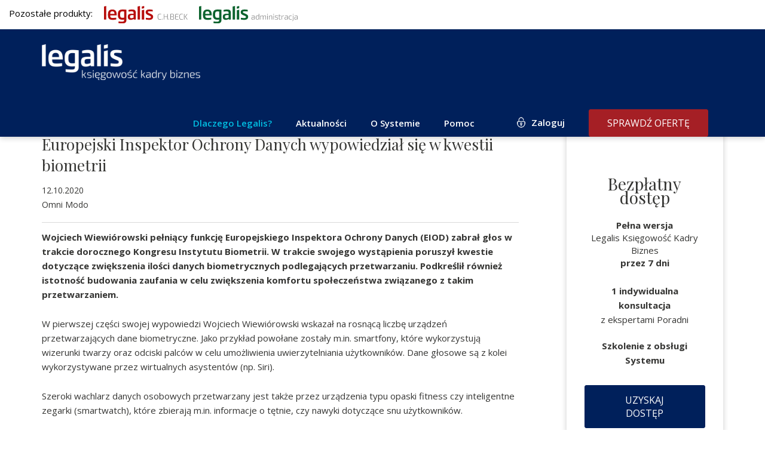

--- FILE ---
content_type: text/html; charset=UTF-8
request_url: https://biz.legalis.pl/europejski-inspektor-ochrony-danych-wypowiedzial-sie-w-kwestii-biometrii/
body_size: 14610
content:
<!DOCTYPE html>
<html lang="pl-PL">  
  <head>
    <meta charset="utf-8">
    <meta http-equiv="X-UA-Compatible" content="IE=edge">
    <meta name="viewport" content="width=device-width, initial-scale=1">
    <title>Europejski Inspektor Ochrony Danych wypowiedział się w kwestii biometrii - Legalis Księgowość Kadry Biznes</title>    
    <!--[if lt IE 9]>
      <script src="https://oss.maxcdn.com/html5shiv/3.7.2/html5shiv.min.js"></script>
      <script src="https://oss.maxcdn.com/respond/1.4.2/respond.min.js"></script>
    <![endif]-->
    <meta name='robots' content='index, follow, max-image-preview:large, max-snippet:-1, max-video-preview:-1' />
	<style>img:is([sizes="auto" i], [sizes^="auto," i]) { contain-intrinsic-size: 3000px 1500px }</style>
	
	<!-- This site is optimized with the Yoast SEO plugin v26.2 - https://yoast.com/wordpress/plugins/seo/ -->
	<link rel="canonical" href="https://biz.legalis.pl/europejski-inspektor-ochrony-danych-wypowiedzial-sie-w-kwestii-biometrii/" />
	<meta property="og:locale" content="pl_PL" />
	<meta property="og:type" content="article" />
	<meta property="og:title" content="Europejski Inspektor Ochrony Danych wypowiedział się w kwestii biometrii - Legalis Księgowość Kadry Biznes" />
	<meta property="og:description" content="W pierwszej części swojej wypowiedzi Wojciech Wiewiórowski wskazał na rosnącą liczbę urządzeń przetwarzających dane biometryczne. Jako przykład powołane zostały m.in. smartfony, które wykorzystują wizerunki twarzy oraz odciski palców w celu umożliwienia uwierzytelniania użytkowników. Dane głosowe są z kolei wykorzystywane przez wirtualnych asystentów (np. Siri). Szeroki wachlarz danych osobowych przetwarzany jest także przez urządzenia typu opaski [&hellip;]" />
	<meta property="og:url" content="https://biz.legalis.pl/europejski-inspektor-ochrony-danych-wypowiedzial-sie-w-kwestii-biometrii/" />
	<meta property="og:site_name" content="Legalis Księgowość Kadry Biznes" />
	<meta property="article:publisher" content="https://www.facebook.com/legalispl/" />
	<meta property="article:published_time" content="2020-10-12T15:02:56+00:00" />
	<meta property="article:modified_time" content="2021-04-14T16:00:17+00:00" />
	<meta name="author" content="adam.kret@beck.pl" />
	<meta name="twitter:card" content="summary_large_image" />
	<meta name="twitter:label1" content="Napisane przez" />
	<meta name="twitter:data1" content="adam.kret@beck.pl" />
	<meta name="twitter:label2" content="Szacowany czas czytania" />
	<meta name="twitter:data2" content="3 minuty" />
	<script type="application/ld+json" class="yoast-schema-graph">{"@context":"https://schema.org","@graph":[{"@type":"Article","@id":"https://biz.legalis.pl/europejski-inspektor-ochrony-danych-wypowiedzial-sie-w-kwestii-biometrii/#article","isPartOf":{"@id":"https://biz.legalis.pl/europejski-inspektor-ochrony-danych-wypowiedzial-sie-w-kwestii-biometrii/"},"author":{"name":"adam.kret@beck.pl","@id":"https://biz.legalis.pl/#/schema/person/26890a1421c3a3b620ba5cabea015475"},"headline":"Europejski Inspektor Ochrony Danych wypowiedział się w kwestii biometrii","datePublished":"2020-10-12T15:02:56+00:00","dateModified":"2021-04-14T16:00:17+00:00","mainEntityOfPage":{"@id":"https://biz.legalis.pl/europejski-inspektor-ochrony-danych-wypowiedzial-sie-w-kwestii-biometrii/"},"wordCount":627,"publisher":{"@id":"https://biz.legalis.pl/#organization"},"keywords":["Kadry i płace","Zamówienia publiczne"],"articleSection":["Aktualności","Kadry i płace","Umowy i obrót gospodarczy"],"inLanguage":"pl-PL"},{"@type":"WebPage","@id":"https://biz.legalis.pl/europejski-inspektor-ochrony-danych-wypowiedzial-sie-w-kwestii-biometrii/","url":"https://biz.legalis.pl/europejski-inspektor-ochrony-danych-wypowiedzial-sie-w-kwestii-biometrii/","name":"Europejski Inspektor Ochrony Danych wypowiedział się w kwestii biometrii - Legalis Księgowość Kadry Biznes","isPartOf":{"@id":"https://biz.legalis.pl/#website"},"datePublished":"2020-10-12T15:02:56+00:00","dateModified":"2021-04-14T16:00:17+00:00","breadcrumb":{"@id":"https://biz.legalis.pl/europejski-inspektor-ochrony-danych-wypowiedzial-sie-w-kwestii-biometrii/#breadcrumb"},"inLanguage":"pl-PL","potentialAction":[{"@type":"ReadAction","target":["https://biz.legalis.pl/europejski-inspektor-ochrony-danych-wypowiedzial-sie-w-kwestii-biometrii/"]}]},{"@type":"BreadcrumbList","@id":"https://biz.legalis.pl/europejski-inspektor-ochrony-danych-wypowiedzial-sie-w-kwestii-biometrii/#breadcrumb","itemListElement":[{"@type":"ListItem","position":1,"name":"Strona główna","item":"https://biz.legalis.pl/"},{"@type":"ListItem","position":2,"name":"Europejski Inspektor Ochrony Danych wypowiedział się w kwestii biometrii"}]},{"@type":"WebSite","@id":"https://biz.legalis.pl/#website","url":"https://biz.legalis.pl/","name":"Legalis Księgowość Kadry Biznes","description":"Praktyczne rozwiązania dla profesjonalistów","publisher":{"@id":"https://biz.legalis.pl/#organization"},"potentialAction":[{"@type":"SearchAction","target":{"@type":"EntryPoint","urlTemplate":"https://biz.legalis.pl/?s={search_term_string}"},"query-input":{"@type":"PropertyValueSpecification","valueRequired":true,"valueName":"search_term_string"}}],"inLanguage":"pl-PL"},{"@type":"Organization","@id":"https://biz.legalis.pl/#organization","name":"System Informacji Prawnej Legalis","url":"https://biz.legalis.pl/","logo":{"@type":"ImageObject","inLanguage":"pl-PL","@id":"https://biz.legalis.pl/#/schema/logo/image/","url":"","contentUrl":"","caption":"System Informacji Prawnej Legalis"},"image":{"@id":"https://biz.legalis.pl/#/schema/logo/image/"},"sameAs":["https://www.facebook.com/legalispl/","https://www.linkedin.com/company/c-h--beck/","https://www.youtube.com/user/WydawnictwoBeck","https://pl.wikipedia.org/wiki/Legalis"]},{"@type":"Person","@id":"https://biz.legalis.pl/#/schema/person/26890a1421c3a3b620ba5cabea015475","name":"adam.kret@beck.pl","image":{"@type":"ImageObject","inLanguage":"pl-PL","@id":"https://biz.legalis.pl/#/schema/person/image/","url":"https://secure.gravatar.com/avatar/775b1e36b57435dfb8838de8cd786ace16d2f3163b8e13bc932ab03d01ec1c40?s=96&d=mm&r=g","contentUrl":"https://secure.gravatar.com/avatar/775b1e36b57435dfb8838de8cd786ace16d2f3163b8e13bc932ab03d01ec1c40?s=96&d=mm&r=g","caption":"adam.kret@beck.pl"},"url":"https://biz.legalis.pl/author/adam-kretbeck-pl/"}]}</script>
	<!-- / Yoast SEO plugin. -->


<link rel='dns-prefetch' href='//use.fontawesome.com' />
<link rel='dns-prefetch' href='//www.google.com' />
<link rel="alternate" type="application/rss+xml" title="Legalis Księgowość Kadry Biznes &raquo; Europejski Inspektor Ochrony Danych wypowiedział się w kwestii biometrii Kanał z komentarzami" href="https://biz.legalis.pl/europejski-inspektor-ochrony-danych-wypowiedzial-sie-w-kwestii-biometrii/feed/" />
<script type="text/javascript">
/* <![CDATA[ */
window._wpemojiSettings = {"baseUrl":"https:\/\/s.w.org\/images\/core\/emoji\/16.0.1\/72x72\/","ext":".png","svgUrl":"https:\/\/s.w.org\/images\/core\/emoji\/16.0.1\/svg\/","svgExt":".svg","source":{"concatemoji":"https:\/\/biz.legalis.pl\/wp-includes\/js\/wp-emoji-release.min.js?ver=6.8.3"}};
/*! This file is auto-generated */
!function(s,n){var o,i,e;function c(e){try{var t={supportTests:e,timestamp:(new Date).valueOf()};sessionStorage.setItem(o,JSON.stringify(t))}catch(e){}}function p(e,t,n){e.clearRect(0,0,e.canvas.width,e.canvas.height),e.fillText(t,0,0);var t=new Uint32Array(e.getImageData(0,0,e.canvas.width,e.canvas.height).data),a=(e.clearRect(0,0,e.canvas.width,e.canvas.height),e.fillText(n,0,0),new Uint32Array(e.getImageData(0,0,e.canvas.width,e.canvas.height).data));return t.every(function(e,t){return e===a[t]})}function u(e,t){e.clearRect(0,0,e.canvas.width,e.canvas.height),e.fillText(t,0,0);for(var n=e.getImageData(16,16,1,1),a=0;a<n.data.length;a++)if(0!==n.data[a])return!1;return!0}function f(e,t,n,a){switch(t){case"flag":return n(e,"\ud83c\udff3\ufe0f\u200d\u26a7\ufe0f","\ud83c\udff3\ufe0f\u200b\u26a7\ufe0f")?!1:!n(e,"\ud83c\udde8\ud83c\uddf6","\ud83c\udde8\u200b\ud83c\uddf6")&&!n(e,"\ud83c\udff4\udb40\udc67\udb40\udc62\udb40\udc65\udb40\udc6e\udb40\udc67\udb40\udc7f","\ud83c\udff4\u200b\udb40\udc67\u200b\udb40\udc62\u200b\udb40\udc65\u200b\udb40\udc6e\u200b\udb40\udc67\u200b\udb40\udc7f");case"emoji":return!a(e,"\ud83e\udedf")}return!1}function g(e,t,n,a){var r="undefined"!=typeof WorkerGlobalScope&&self instanceof WorkerGlobalScope?new OffscreenCanvas(300,150):s.createElement("canvas"),o=r.getContext("2d",{willReadFrequently:!0}),i=(o.textBaseline="top",o.font="600 32px Arial",{});return e.forEach(function(e){i[e]=t(o,e,n,a)}),i}function t(e){var t=s.createElement("script");t.src=e,t.defer=!0,s.head.appendChild(t)}"undefined"!=typeof Promise&&(o="wpEmojiSettingsSupports",i=["flag","emoji"],n.supports={everything:!0,everythingExceptFlag:!0},e=new Promise(function(e){s.addEventListener("DOMContentLoaded",e,{once:!0})}),new Promise(function(t){var n=function(){try{var e=JSON.parse(sessionStorage.getItem(o));if("object"==typeof e&&"number"==typeof e.timestamp&&(new Date).valueOf()<e.timestamp+604800&&"object"==typeof e.supportTests)return e.supportTests}catch(e){}return null}();if(!n){if("undefined"!=typeof Worker&&"undefined"!=typeof OffscreenCanvas&&"undefined"!=typeof URL&&URL.createObjectURL&&"undefined"!=typeof Blob)try{var e="postMessage("+g.toString()+"("+[JSON.stringify(i),f.toString(),p.toString(),u.toString()].join(",")+"));",a=new Blob([e],{type:"text/javascript"}),r=new Worker(URL.createObjectURL(a),{name:"wpTestEmojiSupports"});return void(r.onmessage=function(e){c(n=e.data),r.terminate(),t(n)})}catch(e){}c(n=g(i,f,p,u))}t(n)}).then(function(e){for(var t in e)n.supports[t]=e[t],n.supports.everything=n.supports.everything&&n.supports[t],"flag"!==t&&(n.supports.everythingExceptFlag=n.supports.everythingExceptFlag&&n.supports[t]);n.supports.everythingExceptFlag=n.supports.everythingExceptFlag&&!n.supports.flag,n.DOMReady=!1,n.readyCallback=function(){n.DOMReady=!0}}).then(function(){return e}).then(function(){var e;n.supports.everything||(n.readyCallback(),(e=n.source||{}).concatemoji?t(e.concatemoji):e.wpemoji&&e.twemoji&&(t(e.twemoji),t(e.wpemoji)))}))}((window,document),window._wpemojiSettings);
/* ]]> */
</script>
<style id='wp-emoji-styles-inline-css' type='text/css'>

	img.wp-smiley, img.emoji {
		display: inline !important;
		border: none !important;
		box-shadow: none !important;
		height: 1em !important;
		width: 1em !important;
		margin: 0 0.07em !important;
		vertical-align: -0.1em !important;
		background: none !important;
		padding: 0 !important;
	}
</style>
<link rel='stylesheet' id='wp-block-library-css' href='https://biz.legalis.pl/wp-includes/css/dist/block-library/style.min.css?ver=6.8.3' type='text/css' media='all' />
<style id='classic-theme-styles-inline-css' type='text/css'>
/*! This file is auto-generated */
.wp-block-button__link{color:#fff;background-color:#32373c;border-radius:9999px;box-shadow:none;text-decoration:none;padding:calc(.667em + 2px) calc(1.333em + 2px);font-size:1.125em}.wp-block-file__button{background:#32373c;color:#fff;text-decoration:none}
</style>
<style id='global-styles-inline-css' type='text/css'>
:root{--wp--preset--aspect-ratio--square: 1;--wp--preset--aspect-ratio--4-3: 4/3;--wp--preset--aspect-ratio--3-4: 3/4;--wp--preset--aspect-ratio--3-2: 3/2;--wp--preset--aspect-ratio--2-3: 2/3;--wp--preset--aspect-ratio--16-9: 16/9;--wp--preset--aspect-ratio--9-16: 9/16;--wp--preset--color--black: #000000;--wp--preset--color--cyan-bluish-gray: #abb8c3;--wp--preset--color--white: #ffffff;--wp--preset--color--pale-pink: #f78da7;--wp--preset--color--vivid-red: #cf2e2e;--wp--preset--color--luminous-vivid-orange: #ff6900;--wp--preset--color--luminous-vivid-amber: #fcb900;--wp--preset--color--light-green-cyan: #7bdcb5;--wp--preset--color--vivid-green-cyan: #00d084;--wp--preset--color--pale-cyan-blue: #8ed1fc;--wp--preset--color--vivid-cyan-blue: #0693e3;--wp--preset--color--vivid-purple: #9b51e0;--wp--preset--gradient--vivid-cyan-blue-to-vivid-purple: linear-gradient(135deg,rgba(6,147,227,1) 0%,rgb(155,81,224) 100%);--wp--preset--gradient--light-green-cyan-to-vivid-green-cyan: linear-gradient(135deg,rgb(122,220,180) 0%,rgb(0,208,130) 100%);--wp--preset--gradient--luminous-vivid-amber-to-luminous-vivid-orange: linear-gradient(135deg,rgba(252,185,0,1) 0%,rgba(255,105,0,1) 100%);--wp--preset--gradient--luminous-vivid-orange-to-vivid-red: linear-gradient(135deg,rgba(255,105,0,1) 0%,rgb(207,46,46) 100%);--wp--preset--gradient--very-light-gray-to-cyan-bluish-gray: linear-gradient(135deg,rgb(238,238,238) 0%,rgb(169,184,195) 100%);--wp--preset--gradient--cool-to-warm-spectrum: linear-gradient(135deg,rgb(74,234,220) 0%,rgb(151,120,209) 20%,rgb(207,42,186) 40%,rgb(238,44,130) 60%,rgb(251,105,98) 80%,rgb(254,248,76) 100%);--wp--preset--gradient--blush-light-purple: linear-gradient(135deg,rgb(255,206,236) 0%,rgb(152,150,240) 100%);--wp--preset--gradient--blush-bordeaux: linear-gradient(135deg,rgb(254,205,165) 0%,rgb(254,45,45) 50%,rgb(107,0,62) 100%);--wp--preset--gradient--luminous-dusk: linear-gradient(135deg,rgb(255,203,112) 0%,rgb(199,81,192) 50%,rgb(65,88,208) 100%);--wp--preset--gradient--pale-ocean: linear-gradient(135deg,rgb(255,245,203) 0%,rgb(182,227,212) 50%,rgb(51,167,181) 100%);--wp--preset--gradient--electric-grass: linear-gradient(135deg,rgb(202,248,128) 0%,rgb(113,206,126) 100%);--wp--preset--gradient--midnight: linear-gradient(135deg,rgb(2,3,129) 0%,rgb(40,116,252) 100%);--wp--preset--font-size--small: 13px;--wp--preset--font-size--medium: 20px;--wp--preset--font-size--large: 36px;--wp--preset--font-size--x-large: 42px;--wp--preset--spacing--20: 0.44rem;--wp--preset--spacing--30: 0.67rem;--wp--preset--spacing--40: 1rem;--wp--preset--spacing--50: 1.5rem;--wp--preset--spacing--60: 2.25rem;--wp--preset--spacing--70: 3.38rem;--wp--preset--spacing--80: 5.06rem;--wp--preset--shadow--natural: 6px 6px 9px rgba(0, 0, 0, 0.2);--wp--preset--shadow--deep: 12px 12px 50px rgba(0, 0, 0, 0.4);--wp--preset--shadow--sharp: 6px 6px 0px rgba(0, 0, 0, 0.2);--wp--preset--shadow--outlined: 6px 6px 0px -3px rgba(255, 255, 255, 1), 6px 6px rgba(0, 0, 0, 1);--wp--preset--shadow--crisp: 6px 6px 0px rgba(0, 0, 0, 1);}:where(.is-layout-flex){gap: 0.5em;}:where(.is-layout-grid){gap: 0.5em;}body .is-layout-flex{display: flex;}.is-layout-flex{flex-wrap: wrap;align-items: center;}.is-layout-flex > :is(*, div){margin: 0;}body .is-layout-grid{display: grid;}.is-layout-grid > :is(*, div){margin: 0;}:where(.wp-block-columns.is-layout-flex){gap: 2em;}:where(.wp-block-columns.is-layout-grid){gap: 2em;}:where(.wp-block-post-template.is-layout-flex){gap: 1.25em;}:where(.wp-block-post-template.is-layout-grid){gap: 1.25em;}.has-black-color{color: var(--wp--preset--color--black) !important;}.has-cyan-bluish-gray-color{color: var(--wp--preset--color--cyan-bluish-gray) !important;}.has-white-color{color: var(--wp--preset--color--white) !important;}.has-pale-pink-color{color: var(--wp--preset--color--pale-pink) !important;}.has-vivid-red-color{color: var(--wp--preset--color--vivid-red) !important;}.has-luminous-vivid-orange-color{color: var(--wp--preset--color--luminous-vivid-orange) !important;}.has-luminous-vivid-amber-color{color: var(--wp--preset--color--luminous-vivid-amber) !important;}.has-light-green-cyan-color{color: var(--wp--preset--color--light-green-cyan) !important;}.has-vivid-green-cyan-color{color: var(--wp--preset--color--vivid-green-cyan) !important;}.has-pale-cyan-blue-color{color: var(--wp--preset--color--pale-cyan-blue) !important;}.has-vivid-cyan-blue-color{color: var(--wp--preset--color--vivid-cyan-blue) !important;}.has-vivid-purple-color{color: var(--wp--preset--color--vivid-purple) !important;}.has-black-background-color{background-color: var(--wp--preset--color--black) !important;}.has-cyan-bluish-gray-background-color{background-color: var(--wp--preset--color--cyan-bluish-gray) !important;}.has-white-background-color{background-color: var(--wp--preset--color--white) !important;}.has-pale-pink-background-color{background-color: var(--wp--preset--color--pale-pink) !important;}.has-vivid-red-background-color{background-color: var(--wp--preset--color--vivid-red) !important;}.has-luminous-vivid-orange-background-color{background-color: var(--wp--preset--color--luminous-vivid-orange) !important;}.has-luminous-vivid-amber-background-color{background-color: var(--wp--preset--color--luminous-vivid-amber) !important;}.has-light-green-cyan-background-color{background-color: var(--wp--preset--color--light-green-cyan) !important;}.has-vivid-green-cyan-background-color{background-color: var(--wp--preset--color--vivid-green-cyan) !important;}.has-pale-cyan-blue-background-color{background-color: var(--wp--preset--color--pale-cyan-blue) !important;}.has-vivid-cyan-blue-background-color{background-color: var(--wp--preset--color--vivid-cyan-blue) !important;}.has-vivid-purple-background-color{background-color: var(--wp--preset--color--vivid-purple) !important;}.has-black-border-color{border-color: var(--wp--preset--color--black) !important;}.has-cyan-bluish-gray-border-color{border-color: var(--wp--preset--color--cyan-bluish-gray) !important;}.has-white-border-color{border-color: var(--wp--preset--color--white) !important;}.has-pale-pink-border-color{border-color: var(--wp--preset--color--pale-pink) !important;}.has-vivid-red-border-color{border-color: var(--wp--preset--color--vivid-red) !important;}.has-luminous-vivid-orange-border-color{border-color: var(--wp--preset--color--luminous-vivid-orange) !important;}.has-luminous-vivid-amber-border-color{border-color: var(--wp--preset--color--luminous-vivid-amber) !important;}.has-light-green-cyan-border-color{border-color: var(--wp--preset--color--light-green-cyan) !important;}.has-vivid-green-cyan-border-color{border-color: var(--wp--preset--color--vivid-green-cyan) !important;}.has-pale-cyan-blue-border-color{border-color: var(--wp--preset--color--pale-cyan-blue) !important;}.has-vivid-cyan-blue-border-color{border-color: var(--wp--preset--color--vivid-cyan-blue) !important;}.has-vivid-purple-border-color{border-color: var(--wp--preset--color--vivid-purple) !important;}.has-vivid-cyan-blue-to-vivid-purple-gradient-background{background: var(--wp--preset--gradient--vivid-cyan-blue-to-vivid-purple) !important;}.has-light-green-cyan-to-vivid-green-cyan-gradient-background{background: var(--wp--preset--gradient--light-green-cyan-to-vivid-green-cyan) !important;}.has-luminous-vivid-amber-to-luminous-vivid-orange-gradient-background{background: var(--wp--preset--gradient--luminous-vivid-amber-to-luminous-vivid-orange) !important;}.has-luminous-vivid-orange-to-vivid-red-gradient-background{background: var(--wp--preset--gradient--luminous-vivid-orange-to-vivid-red) !important;}.has-very-light-gray-to-cyan-bluish-gray-gradient-background{background: var(--wp--preset--gradient--very-light-gray-to-cyan-bluish-gray) !important;}.has-cool-to-warm-spectrum-gradient-background{background: var(--wp--preset--gradient--cool-to-warm-spectrum) !important;}.has-blush-light-purple-gradient-background{background: var(--wp--preset--gradient--blush-light-purple) !important;}.has-blush-bordeaux-gradient-background{background: var(--wp--preset--gradient--blush-bordeaux) !important;}.has-luminous-dusk-gradient-background{background: var(--wp--preset--gradient--luminous-dusk) !important;}.has-pale-ocean-gradient-background{background: var(--wp--preset--gradient--pale-ocean) !important;}.has-electric-grass-gradient-background{background: var(--wp--preset--gradient--electric-grass) !important;}.has-midnight-gradient-background{background: var(--wp--preset--gradient--midnight) !important;}.has-small-font-size{font-size: var(--wp--preset--font-size--small) !important;}.has-medium-font-size{font-size: var(--wp--preset--font-size--medium) !important;}.has-large-font-size{font-size: var(--wp--preset--font-size--large) !important;}.has-x-large-font-size{font-size: var(--wp--preset--font-size--x-large) !important;}
:where(.wp-block-post-template.is-layout-flex){gap: 1.25em;}:where(.wp-block-post-template.is-layout-grid){gap: 1.25em;}
:where(.wp-block-columns.is-layout-flex){gap: 2em;}:where(.wp-block-columns.is-layout-grid){gap: 2em;}
:root :where(.wp-block-pullquote){font-size: 1.5em;line-height: 1.6;}
</style>
<link rel='stylesheet' id='contact-form-7-css' href='https://biz.legalis.pl/wp-content/plugins/contact-form-7/includes/css/styles.css?ver=6.1.3' type='text/css' media='all' />
<link rel='stylesheet' id='wpcdt-public-css-css' href='https://biz.legalis.pl/wp-content/plugins/countdown-timer-ultimate/assets/css/wpcdt-public.css?ver=2.6.6' type='text/css' media='all' />
<link rel='stylesheet' id='wpcf7-redirect-script-frontend-css' href='https://biz.legalis.pl/wp-content/plugins/wpcf7-redirect/build/assets/frontend-script.css?ver=2c532d7e2be36f6af233' type='text/css' media='all' />
<link rel='stylesheet' id='plugins-css' href='https://biz.legalis.pl/wp-content/themes/legalis/css/plugins.css?ver=6.8.3' type='text/css' media='all' />
<link rel='stylesheet' id='theme-stylesheet-css' href='https://biz.legalis.pl/wp-content/themes/legalis/style.css?ver=1.7' type='text/css' media='all' />
<link rel='stylesheet' id='media-queries-css' href='https://biz.legalis.pl/wp-content/themes/legalis/css/responsive.css?ver=1.1' type='text/css' media='all' />
<script type="text/javascript" src="https://biz.legalis.pl/wp-includes/js/jquery/jquery.min.js?ver=3.7.1" id="jquery-core-js"></script>
<script type="text/javascript" src="https://biz.legalis.pl/wp-includes/js/jquery/jquery-migrate.min.js?ver=3.4.1" id="jquery-migrate-js"></script>
<script type="text/javascript" src="https://use.fontawesome.com/e274df3ebb.js?ver=6.8.3" id="fa-js"></script>
<script type="text/javascript" src="https://www.google.com/recaptcha/api.js?ver=6.8.3" id="recaptcha-js"></script>
<script type="text/javascript" src="https://biz.legalis.pl/wp-content/themes/legalis/js/plugins.js?ver=6.8.3" id="plugins-js"></script>
<script type="text/javascript" src="https://biz.legalis.pl/wp-content/themes/legalis/js/scripts.js?ver=1.1" id="scripts-js"></script>
<script type="text/javascript" src="https://biz.legalis.pl/wp-content/themes/legalis/js/contactForm_bss.js?ver=1.3" id="contactform-js"></script>
<script type="text/javascript" id="ajax-load-js-extra">
/* <![CDATA[ */
var ajaxjs = {"ajaxurl":"https:\/\/biz.legalis.pl\/wp-admin\/admin-ajax.php"};
/* ]]> */
</script>
<script type="text/javascript" src="https://biz.legalis.pl/wp-content/themes/legalis/js/ajax.js?ver=1" id="ajax-load-js"></script>
<link rel="https://api.w.org/" href="https://biz.legalis.pl/wp-json/" /><link rel="alternate" title="JSON" type="application/json" href="https://biz.legalis.pl/wp-json/wp/v2/posts/10397" /><link rel="EditURI" type="application/rsd+xml" title="RSD" href="https://biz.legalis.pl/xmlrpc.php?rsd" />
<meta name="generator" content="WordPress 6.8.3" />
<link rel='shortlink' href='https://biz.legalis.pl/?p=10397' />
<link rel="alternate" title="oEmbed (JSON)" type="application/json+oembed" href="https://biz.legalis.pl/wp-json/oembed/1.0/embed?url=https%3A%2F%2Fbiz.legalis.pl%2Feuropejski-inspektor-ochrony-danych-wypowiedzial-sie-w-kwestii-biometrii%2F" />
<link rel="alternate" title="oEmbed (XML)" type="text/xml+oembed" href="https://biz.legalis.pl/wp-json/oembed/1.0/embed?url=https%3A%2F%2Fbiz.legalis.pl%2Feuropejski-inspektor-ochrony-danych-wypowiedzial-sie-w-kwestii-biometrii%2F&#038;format=xml" />
<link rel="icon" href="https://biz.legalis.pl/wp-content/uploads/2021/02/cropped-CHBeck_LKKB-32x32.png" sizes="32x32" />
<link rel="icon" href="https://biz.legalis.pl/wp-content/uploads/2021/02/cropped-CHBeck_LKKB-192x192.png" sizes="192x192" />
<link rel="apple-touch-icon" href="https://biz.legalis.pl/wp-content/uploads/2021/02/cropped-CHBeck_LKKB-180x180.png" />
<meta name="msapplication-TileImage" content="https://biz.legalis.pl/wp-content/uploads/2021/02/cropped-CHBeck_LKKB-270x270.png" />
	  
<!-- 
Start of global snippet: Please do not remove
Place this snippet between the <head> and </head> tags on every page of your site.
-->
<!-- Global site tag (gtag.js) - Google Marketing Platform -->
<script async src="https://www.googletagmanager.com/gtag/js?id=DC-11225555"></script>
<script>
  window.dataLayer = window.dataLayer || [];
  function gtag(){dataLayer.push(arguments);}
  gtag('js', new Date());
  gtag('config', 'DC-11225555');
</script>
<!-- End of global snippet: Please do not remove -->	  

<!-- Google Tag Manager 1-->
<script>(function(w,d,s,l,i){w[l]=w[l]||[];w[l].push({'gtm.start':
new Date().getTime(),event:'gtm.js'});var f=d.getElementsByTagName(s)[0],
j=d.createElement(s),dl=l!='dataLayer'?'&l='+l:'';j.async=true;j.src=
'//www.googletagmanager.com/gtm.js?id='+i+dl;f.parentNode.insertBefore(j,f);
})(window,document,'script','dataLayer','GTM-N6CP67');</script>
	  
	  <!-- Google tag (gtag.js) -->
<script async src="https://www.googletagmanager.com/gtag/js?id=G-DRK83LBF2X"></script>
<script>
  window.dataLayer = window.dataLayer || [];
  function gtag(){dataLayer.push(arguments);}
  gtag('js', new Date());

  gtag('config', 'G-DRK83LBF2X');
</script>

<script src="https://www.googleoptimize.com/optimize.js?id=OPT-K25DVSX"></script>


	  
	  
<meta name="google-site-verification" content="gBnwVxcvF5zqCAhHSKXQJFHtL-M8HsxVTgfCoF6wq3A" />
  </head>
  <body id="page" class="wp-singular post-template-default single single-post postid-10397 single-format-standard wp-theme-legalis">
     


<div id="fb-root"></div>
<script async defer crossorigin="anonymous" src="https://connect.facebook.net/pl_PL/sdk.js#xfbml=1&version=v13.0" nonce="wHrqNBdk"></script>

      <div id="header">


	     <div class="nasze-produkty " style="padding: 10px 0px 10px 0px; background-color: white;">
              <div style="width:1400px; margin: 0 auto; padding: 0 15px; color: black;">
                Pozostałe produkty:
                <a style="display: inline-box; margin-left: 15px;" target="_blank" title="Stworzony dla prawników" href="https://legalis.pl/?logo_blue"><img width="140" src="/wp-content/uploads/2023/11/Legalis_logo_poziom.svg" /></a>
                <a style="display: inline-box; margin-left: 15px;" target="_blank" title="Rozwiązania dla samorządu" href="https://gov.legalis.pl/?logo_blue"><img width="165" src="/wp-content/uploads/2023/11/LA_poziom.svg" /></a>

              </div>
            </div>


          <div class="container clearfix">   
             <a id="logo" href="https://biz.legalis.pl" title="Praktyczne rozwiązania dla profesjonalistów"><img src="https://biz.legalis.pl/wp-content/uploads/2023/02/LKKB_pion_biale.png" alt="Praktyczne rozwiązania dla profesjonalistów"></a>  
			  <!-- <a id="logo" href="https://biz.legalis.pl" title="Praktyczne rozwiązania dla profesjonalistów"><img src="https://biz.legalis.pl/wp-content/themes/legalis/images/logo.svg" alt="Praktyczne rozwiązania dla profesjonalistów"></a>-->   
              <div class="header-right">
                  <div class="hamburger hidden-lg hamburger--squeeze">
                    <span class="hamburger-box">
                      <span class="hamburger-inner"></span>
                    </span>
                  </div> 
                  <ul id="menu-top" class="sf-menu sf-navbar hidden-xs hidden-sm hidden-md clearfix"><li id="menu-item-69096" class="menu-item menu-item-type-post_type menu-item-object-page menu-item-69096"><a href="https://biz.legalis.pl/dlaczego-legalis/">Dlaczego Legalis?</a></li>
<li id="menu-item-2034" class="menu-item menu-item-type-custom menu-item-object-custom menu-item-has-children menu-item-2034"><a>Aktualności</a>
<ul class="sub-menu">
	<li id="menu-item-32610" class="menu-item menu-item-type-taxonomy menu-item-object-category menu-item-32610"><a href="https://biz.legalis.pl/kategoria/podatki/">Podatki</a></li>
	<li id="menu-item-19880" class="menu-item menu-item-type-taxonomy menu-item-object-category menu-item-19880"><a href="https://biz.legalis.pl/kategoria/rachunkowosc/">Rachunkowość</a></li>
	<li id="menu-item-19878" class="menu-item menu-item-type-taxonomy menu-item-object-category current-post-ancestor current-menu-parent current-post-parent menu-item-19878"><a href="https://biz.legalis.pl/kategoria/kadry-i-place/">Kadry i płace</a></li>
	<li id="menu-item-19877" class="menu-item menu-item-type-taxonomy menu-item-object-category menu-item-19877"><a href="https://biz.legalis.pl/kategoria/bhp/">BHP</a></li>
	<li id="menu-item-32550" class="menu-item menu-item-type-taxonomy menu-item-object-category current-post-ancestor current-menu-parent current-post-parent menu-item-32550"><a href="https://biz.legalis.pl/kategoria/umowy-i-obrot/">Umowy i obrót gospodarczy</a></li>
	<li id="menu-item-19881" class="menu-item menu-item-type-taxonomy menu-item-object-category menu-item-19881"><a href="https://biz.legalis.pl/kategoria/rodo/">RODO</a></li>
	<li id="menu-item-69178" class="menu-item menu-item-type-post_type menu-item-object-page menu-item-69178"><a href="https://biz.legalis.pl/bezplatne-e-booki/">Bezpłatne e-booki</a></li>
</ul>
</li>
<li id="menu-item-69237" class="menu-item menu-item-type-custom menu-item-object-custom menu-item-has-children menu-item-69237"><a>O Systemie</a>
<ul class="sub-menu">
	<li id="menu-item-15" class="menu-item menu-item-type-post_type menu-item-object-page menu-item-15"><a href="https://biz.legalis.pl/zawartosc-systemu-legalis/">Produkt</a></li>
	<li id="menu-item-69097" class="menu-item menu-item-type-custom menu-item-object-custom menu-item-69097"><a href="https://biz.legalis.pl/poradnia/">Poradnia ekspercka</a></li>
	<li id="menu-item-83349" class="menu-item menu-item-type-post_type menu-item-object-page menu-item-83349"><a href="https://biz.legalis.pl/strefy-specjalne/">Strefy specjalne</a></li>
</ul>
</li>
<li id="menu-item-67152" class="menu-item menu-item-type-post_type menu-item-object-page menu-item-67152"><a href="https://biz.legalis.pl/pomoc/filmy-i-instrukcje/">Pomoc</a></li>
</ul>                                
                  <div class="header-login hidden-xs hidden-sm">
                    <a href="#logowanie" class="header-login login-modal">Zaloguj</a>

		

                    <div class="login-popup-overlay"></div>
                    <div class="login-popup">
                      <h2>Zaloguj się do Legalis Księgowość Kadry Biznes</h2>
                      <form class="login-form" method="post" name="login_form" id="loginForm" action="https://sip.legalis.pl/login">
                          <p><label>Login</label> <input type="text" name="username"></p>
                          <p><label>Hasło</label> <input type="password" name="password"></p>
                          <div class="buttons clearfix">
                              <input type="submit" value="Zaloguj się">
			                                </div><!--.buttons-->
                          <p><a href="https://biz.legalis.pl/najczestsze-pytania-dotyczace-logowania/" class="help">Potrzebujesz pomocy z logowaniem?</a></p>
                      </form>
                      <div class="login-popup-close"></div>
                    </div>
                  
				  </div><!--.header-login-->
                  <a href="https://konfigurator.legalis.pl/#/biz/landing-page?button=" class="header-cta hidden-xs" target="_blank">Sprawdź ofertę</a>
              </div><!--.header-right-->
          </div>
      </div>      
      <div id="menu-overlay">          
          <div class="container"> 
            <div class="scrollbar-macosx">               

<div class="header-ham-login" style="margin-bottom:20px;">
                  <a href="#logowanie" class="header-ham-login login-modal">Zaloguj</a>
                
		    

		</div><!--.header-login-->

                <ul id="menu-top-mobile" class="clearfix"><li class="menu-item menu-item-type-post_type menu-item-object-page menu-item-69096"><a href="https://biz.legalis.pl/dlaczego-legalis/">Dlaczego Legalis?</a></li>
<li class="menu-item menu-item-type-custom menu-item-object-custom menu-item-has-children menu-item-2034"><a>Aktualności</a>
<ul class="sub-menu">
	<li class="menu-item menu-item-type-taxonomy menu-item-object-category menu-item-32610"><a href="https://biz.legalis.pl/kategoria/podatki/">Podatki</a></li>
	<li class="menu-item menu-item-type-taxonomy menu-item-object-category menu-item-19880"><a href="https://biz.legalis.pl/kategoria/rachunkowosc/">Rachunkowość</a></li>
	<li class="menu-item menu-item-type-taxonomy menu-item-object-category current-post-ancestor current-menu-parent current-post-parent menu-item-19878"><a href="https://biz.legalis.pl/kategoria/kadry-i-place/">Kadry i płace</a></li>
	<li class="menu-item menu-item-type-taxonomy menu-item-object-category menu-item-19877"><a href="https://biz.legalis.pl/kategoria/bhp/">BHP</a></li>
	<li class="menu-item menu-item-type-taxonomy menu-item-object-category current-post-ancestor current-menu-parent current-post-parent menu-item-32550"><a href="https://biz.legalis.pl/kategoria/umowy-i-obrot/">Umowy i obrót gospodarczy</a></li>
	<li class="menu-item menu-item-type-taxonomy menu-item-object-category menu-item-19881"><a href="https://biz.legalis.pl/kategoria/rodo/">RODO</a></li>
	<li class="menu-item menu-item-type-post_type menu-item-object-page menu-item-69178"><a href="https://biz.legalis.pl/bezplatne-e-booki/">Bezpłatne e-booki</a></li>
</ul>
</li>
<li class="menu-item menu-item-type-custom menu-item-object-custom menu-item-has-children menu-item-69237"><a>O Systemie</a>
<ul class="sub-menu">
	<li class="menu-item menu-item-type-post_type menu-item-object-page menu-item-15"><a href="https://biz.legalis.pl/zawartosc-systemu-legalis/">Produkt</a></li>
	<li class="menu-item menu-item-type-custom menu-item-object-custom menu-item-69097"><a href="https://biz.legalis.pl/poradnia/">Poradnia ekspercka</a></li>
	<li class="menu-item menu-item-type-post_type menu-item-object-page menu-item-83349"><a href="https://biz.legalis.pl/strefy-specjalne/">Strefy specjalne</a></li>
</ul>
</li>
<li class="menu-item menu-item-type-post_type menu-item-object-page menu-item-67152"><a href="https://biz.legalis.pl/pomoc/filmy-i-instrukcje/">Pomoc</a></li>
</ul>   
               <div class="header-ham-cta">
				  
				 
               <a href="https://konfigurator.legalis.pl/#/biz/landing-page?button=" class="header-ham-cta" target="_blank">Sprawdź ofertę</a>
            </div>
				</div>
          </div>
      </div><!--#menu-overlay-->    
          <div id="content">
              <div class="container">
                  <div class="inner">
                    <div class="row post-single">
                        <div class="col-lg-9 col-content">
                            <div>
                                                        <p class="label-1"><a href="https://biz.legalis.pl/kategoria/aktualnosci/">Aktualności</a></p>
                                                        <h1 class="post-title">Europejski Inspektor Ochrony Danych wypowiedział się w kwestii biometrii</h1>
                            <div class="row post-meta">
                              <div class="col-md-4">
                                <p class="post-date">12.10.2020</p>
                                <p class="post-author">Omni Modo</p>
                              </div>
                              <div class="col-md-8">
                                                                                              </div>
                            </div><!--.post-meta-->
								<div class="post-footer clearfix">
                                  <ul class="post-share clearfix">
									  <li class="rounded">Udostępnij:</li>
                                      <li class="round"><a target="_blank" href="http://www.facebook.com/sharer.php?u=https://biz.legalis.pl/europejski-inspektor-ochrony-danych-wypowiedzial-sie-w-kwestii-biometrii/"><i class="fa fa-facebook" aria-hidden="true"></i></a></li>
                                      <li class="round"><a target="_blank" href="http://www.linkedin.com/shareArticle?mini=true&url=https://biz.legalis.pl/europejski-inspektor-ochrony-danych-wypowiedzial-sie-w-kwestii-biometrii/&title=Europejski Inspektor Ochrony Danych wypowiedział się w kwestii biometrii&summary=&source="><i class="fa fa-linkedin" aria-hidden="true"></i></a></li>
                                      <li class="round"><a target="_blank" href="http://twitter.com/share?text=Europejski Inspektor Ochrony Danych wypowiedział się w kwestii biometrii&url=https://biz.legalis.pl/europejski-inspektor-ochrony-danych-wypowiedzial-sie-w-kwestii-biometrii/"><i class="fa fa-twitter" aria-hidden="true"></i></a></li>
                                      <li class="round"><a target="_blank" href="mailto:email@domena.pl?subject=Europejski Inspektor Ochrony Danych wypowiedział się w kwestii biometrii&body=https://biz.legalis.pl/europejski-inspektor-ochrony-danych-wypowiedzial-sie-w-kwestii-biometrii/"><i class="fa fa-envelope-o" aria-hidden="true"></i></a></li>
                                  </ul>
                              </div><!--post-footer--> 
                                                                
                              <div class="post-excerpt">
                                  <p>Wojciech Wiewiórowski pełniący funkcję Europejskiego Inspektora Ochrony Danych (EIOD) zabrał głos w trakcie dorocznego Kongresu Instytutu Biometrii. W trakcie swojego wystąpienia poruszył kwestie dotyczące zwiększenia ilości danych biometrycznych podlegających przetwarzaniu. Podkreślił również istotność budowania zaufania w celu zwiększenia komfortu społeczeństwa związanego z takim przetwarzaniem.</p>
                              </div>
                              <div class="post-content">                  
                                <p>W pierwszej części swojej wypowiedzi Wojciech Wiewiórowski wskazał na rosnącą liczbę urządzeń przetwarzających dane biometryczne. Jako przykład powołane zostały m.in. smartfony, które wykorzystują wizerunki twarzy oraz odciski palców w celu umożliwienia uwierzytelniania użytkowników. Dane głosowe są z kolei wykorzystywane przez wirtualnych asystentów (np. Siri). </p>
<p>Szeroki wachlarz danych osobowych przetwarzany jest także przez urządzenia typu opaski fitness czy inteligentne zegarki (smartwatch), które zbierają m.in. informacje o tętnie, czy nawyki dotyczące snu użytkowników. </p>
<p>Na rozpowszechnienie oraz rozwój technologii wykorzystującej dane biometryczne duży wpływ miała pandemia COVID-19. Na szeroką skalę rozpoczęło się m.in. monitorowanie dystansowania się społecznego oraz prawidłowego używania masek przy użyciu sztucznej inteligencji oraz technologii rozpoznawania twarzy. Do użytku weszły także wrażliwe na temperaturę kamery służące identyfikacji potencjalnie zainfekowanych osób. </p>
<p><strong>Odbiór i zaufanie</strong></p>
<p>Wraz z popularyzacją wykorzystywania danych biometrycznych pojawia się coraz więcej nieporozumień dotyczących używania tej technologii. Z tego właśnie powodu, jak podkreślił Wojciech Wiewiórowski, pojawia się konieczność zwiększenia świadomości. Kluczowa jest również weryfikacja uzyskiwanych informacji przed przyjęciem ich za pewnik.</p>
<p>Wychodząc naprzeciw temu zadaniu Europejski Inspektor Ochrony Danych Osobowych opracował wraz z hiszpańskim organem nadzoru dokument o nazwie „14 nieporozumień dotyczących identyfikacji oraz uwierzytelniania biometrycznego”. Został on skierowany do ogółu społeczeństwa. </p>
<p>Nowe technologie mogą być także nadużywane. Clearview AI po zebraniu 3 miliardów danych pochodzących m.in. z portali społecznościowych takich jak Facebook czy Twitter, sprzedaje organom ścigania swoje usługi. Podobne działania podjęło PimEyes, które jest polską platformą. Z jej pomocą można wgrać do systemu zdjęcie dowolnej osoby i wyszukać miejsca, w których można ją znaleźć w Internecie. </p>
<p>Biorąc pod uwagę wzrost niepokojów dotyczących bezpieczeństwa danych biometrycznych, pozytywnie należy ocenić rozwój międzynarodowych standardów tj. ISO/IEC 24745 oraz mechanizmów BTP, mających na celu zapewnienie nieodwracalności referencji biometrycznych. </p>
<p> Wrażliwy charakter danych biometrycznych podlega szczególnej ochronie. Przetwarzanie takich danych jest zabronione i istnieje ograniczona liczba wyłączeń od tej zasady. Z tego względu EIOD w ramach swoich zadań w zakresie nadzoru przeprowadza regularne audyty unijnych systemów informatycznych. Zapewnia on także wsparcie w zakresie zgodności<br /> z prawem przetwarzania danych biometrycznych przez Unię Europejską. </p>
<p>Jak podkreśla EIOD – jeżeli celem danej organizacji jest rozwój przetwarzania danych biometrycznych, konieczna będzie inwestycja w zaufanie publiczne. Tym, co może zapewnić zaufanie społeczeństwa do wykorzystywania tego typu technologii i systemów jest transparentność w zakresie m.in. potencjalnych zagrożeń.</p>
<p>Klarowność i konkretność komunikatów sprawia, że chociaż użytkownicy dobrowolnie decydują się na przetwarzanie swoich danych biometrycznych w celu uwierzytelniania np.<br /> w trakcie logowania do smartfonów, przy jednoczesnym spadku zaufania do takiej technologii w przestrzeni publicznej. </p>
<p><strong>Podsumowanie </strong></p>
<p>Europejski Inspektor Ochrony Danych deklaruje śledzenie postępów w kwestiach związanych z wykorzystaniem biometrii. Jak twierdzi, w przyszłości nawiąże również większą liczbę kontaktów z ekspertami w tej dziedzinie. EIOD wskazał na wykonaną przez Instytut Biometrii pracę m.in. w zakresie publikacji takich jak „Ramy dobrych praktyk” czy „Trzy prawa biometrii”, a co za tym idzie dużego wkładu w popularyzację etycznego i odpowiedzialnego korzystania z danych biometrycznych.</p>
<p>Wojciech Wiewiórowski w podsumowaniu podkreśla także konieczność ochrony osób, a nie tylko danych osobowych. </p>
<p><strong>Źródło: </strong></p>
<p>https://edps.europa.eu/sites/edp/files/publication/20-10-07_edps_biometrics_speech_en.pdf </p>
    
                                                              </div><!--.post-content-->  
                              <div class="post-footer clearfix">
                                  <ul class="post-share clearfix">
									  <li class="rounded">Udostępnij:</li>
                                      <li class="round"><a target="_blank" href="http://www.facebook.com/sharer.php?u=https://biz.legalis.pl/europejski-inspektor-ochrony-danych-wypowiedzial-sie-w-kwestii-biometrii/"><i class="fa fa-facebook" aria-hidden="true"></i></a></li>
                                      <li class="round"><a target="_blank" href="http://www.linkedin.com/shareArticle?mini=true&url=https://biz.legalis.pl/europejski-inspektor-ochrony-danych-wypowiedzial-sie-w-kwestii-biometrii/&title=Europejski Inspektor Ochrony Danych wypowiedział się w kwestii biometrii&summary=&source="><i class="fa fa-linkedin" aria-hidden="true"></i></a></li>
                                      <li class="round"><a target="_blank" href="http://twitter.com/share?text=Europejski Inspektor Ochrony Danych wypowiedział się w kwestii biometrii&url=https://biz.legalis.pl/europejski-inspektor-ochrony-danych-wypowiedzial-sie-w-kwestii-biometrii/"><i class="fa fa-twitter" aria-hidden="true"></i></a></li>
                                      <li class="round"><a target="_blank" href="mailto:email@domena.pl?subject=Europejski Inspektor Ochrony Danych wypowiedział się w kwestii biometrii&body=https://biz.legalis.pl/europejski-inspektor-ochrony-danych-wypowiedzial-sie-w-kwestii-biometrii/"><i class="fa fa-envelope-o" aria-hidden="true"></i></a></li>
                                  </ul>
                                  <div class="back-to-list">
                                                                            <a href="https://biz.legalis.pl/kategoria/aktualnosci/">Wróć do listy</a>
                                  </div><!--.back-to-list-->
                              </div><!--post-footer-->                                                  
                                                          </div>
                        </div>
                        <div class="col-lg-3">
                            <div class="sidebar">
    
    <div class="fb-page" data-href="https://www.facebook.com/legalisksiegowosckadrybiznes" data-tabs="timeline" data-width="" data-height="" data-small-header="false" data-adapt-container-width="true" data-hide-cover="false" data-show-facepile="true"><blockquote cite="https://www.facebook.com/legalisksiegowosckadrybiznes" class="fb-xfbml-parse-ignore"><a href="https://www.facebook.com/legalisksiegowosckadrybiznes">Legalis Księgowość Kadry Biznes</a></blockquote></div>

        <div class="teaser-box with-image">
        <h4>Bezpłatny dostęp</h4>
								<b>Pełna wersja</b><br>Legalis Księgowość Kadry Biznes<br><b>przez 7 dni</b>
									<p><br><b>1 indywidualna konsultacja</b><br>z ekspertami Poradni</p>
								<p><b>Szkolenie z obsługi Systemu</b></p>
        <div class="bottom">
            <a href="#" class="button-ghost order-test">Uzyskaj dostęp</a>
        </div><!--.bottom-->
        <img src="https://biz.legalis.pl/wp-content/themes/legalis/images/teaser-box-1.png">
    </div><!--.teaser-box-->
</div><!--.sidebar-->                        </div>                         
                    </div>
                  </div><!--.inner-->                  
              </div>
          </div><!--/content-->          
	     


     <div class="footer-top">
     	<div class="container">
     		<ul class="social-links">
     			<li><a href="https://www.facebook.com/legalisksiegowosckadrybiznes" target="_blank"><i class="fa fa-facebook" aria-hidden="true"></i></a></li>
     			<li><a href="https://www.linkedin.com/company/c-h--beck/" target="_blank"><i class="fa fa-linkedin" aria-hidden="true"></i></a></li>
     			<li><a href="https://www.youtube.com/user/WydawnictwoBeck" target="_blank"><i class="fa fa-youtube-play" aria-hidden="true"></i></a></li>
     		</ul><!--.social-links-->
     		<div class="row">
     			<div class="col-md-4 col-xs-12 col-1 clearfix">
     				<img src="https://biz.legalis.pl/wp-content/themes/legalis/images/logo-ch-beck.svg">
                         <div class="info">
                              <p><strong>Wydawnictwo C.H.Beck</strong></p>
                              <p>ul. Bonifraterska 17<br>
                              00-203 Warszawa<br>
                              E-mail: <a href="mailto:legalis@beck.pl"><strong>legalis@beck.pl</strong></a><br>
                              NIP: 522-010-50-28, <br>
                              KRS: 0000155734<br>
                              Sąd Rejonowy dla m. st. Warszawy <br>
                              w Warszawie<br>
                              Kapitał Spółki: 88 000 zł</p>
                         </div>
     			</div>
     			<div class="col-md-4 col-md-offset-1 col-xs-6 col-2">
					<p><strong>Inne produkty Legalis</strong></p>
					<p class="phone">Infolinia: <a href="tel:22 311 22 22">22 311 22 22</a></p>
					<div class="links">
						<p class="link"><a href="https://legalis.pl/" target="_blank"><img src="https://biz.legalis.pl/wp-content/themes/legalis/images/legalis.svg" width="113"></a></p>
						<p class="link"><a href="https://gov.legalis.pl/" target="_blank"><img src="https://biz.legalis.pl/wp-content/themes/legalis/images/logo-legalisa.svg"></a></p>
						<p class="link"><a href="https://iuscase.pl/" target="_blank"><img src="https://biz.legalis.pl/wp-content/themes/legalis/images/logo-iuscase.svg"></a></p>
					</div><!--.links-->
                    </div>
          		<div class="col-md-3 col-xs-6 col-3">
					<p><strong>Zobacz także</strong></p>
					<ul>
						<li><a href="https://www.beck.pl/" target="_blank">Beck.pl</a></li>
						<li><a href="https://konfigurator.legalis.pl/#/biz/landing-page" title="Konfigurator Legalis" target="_blank">Konfigurator</a></li>
						<li><a href="https://www.beck.pl/newsletter/?utm_source=biz.legalis.pl&utm_medium=stopka&utm_campaign=newsletter" target="_blank">Newsletter Nowości C.H.Beck</a></li>
						<li><a href="https://www.ksiegarnia.beck.pl/" target="_blank">Ksiegarnia.beck.pl</a></li>
						<li><a href="https://akademia.beck.pl/" target="_blank">Akademia.beck.pl</a></li>
						<li><a href="#" class="cky-banner-element">Ustawienia cookie</a></li>
					</ul>
				</div>
     		</div>
     	</div>
     </div><!--#footer-top-->
     <div class="footer-bottom">
     	<div class="container">
     		<p>&copy; 2026 Legalis Księgowość Kadry Biznes</p>
     		<ul id="menu-footer" class="clearfix"><li id="menu-item-4889" class="menu-item menu-item-type-custom menu-item-object-custom menu-item-4889"><a target="_blank" href="https://www.beck.pl/polityka-prywatnosci/">Polityka prywatności</a></li>
</ul>                                
     	</div>
     </div><!--#footer-bottom-->

          <div class="popup popup-order-test mfp-hide"> 
          <div class="popup-close"></div>
          <h5>Wypróbuj Legalis Księgowość Kadry Biznes</h5>
          <p class="call"><span>Zadzwoń:</span> <a href="tel:22 311 22 22">22 311 22 22</a></p>
          <p>lub zostaw swoje dane, a <strong>Doradca przeprowadzi szkolenie z obsługi i uruchomi dostęp</strong>:</p>
            <div class="right-column-box offer-form offer-form-vertical" >
                <form id="offerForm" action="https://biz.legalis.pl/wp-content/themes/legalis/subform/submitOfferForm-nip.php" name="shortForm" method="post" enctype="multipart/form-data">
                    <div class="row">
                        <div class="col-md-4">
                            <div class="phone input-box inline-b margin-b-5">
                                <label class="label-container required-" for="form-phone">
                                    Telefon:&nbsp;<span class="form-asterisk color-red">*</span>
                                </label>
                                <div class="input-container">
                                    <input id="form-phone" autocomplete="off" oninput="this.value=this.value.replace(/[^0-9]/g,'');"
                                           maxlength="9" type="text" name="input[form-phone]" class="inline-b font-13 float-r phone">
                                    <p class="validation-failed validation-failed-phone">W polu numeru telefonu należy stosować wyłącznie cyfry (min. 9).</p>
                                </div>
                            </div>
                        </div>
                        <div class="col-md-4">
                            <div class="email input-box inline-b margin-b-10">
                                <label class="label-container" for="form-email">
                                    E-mail:&nbsp;<span class="form-asterisk color-red">*</span>
                                </label>
                                <div class="input-container">
                                    <input id="form-email" autocomplete="off" type="email" name="input[form-email]"
                                           class="float-r font-13 inline-b email">
                                    <p class="validation-failed validation-failed-email">Prosimy o wprowadzenie poprawnego adresu e-mail. Przykładowo: jankowalski@domena.pl.</p>
                                </div>
                            </div>
                        </div>
			<div class="col-md-4">
                            <div class="phone input-box inline-b margin-b-5">
                                <label class="label-container required-" for="form-nip">
                                    NIP:&nbsp;<span class="form-asterisk color-red">*</span>
                                </label>
                                <div class="input-container">
                                    <input id="form-nip" autocomplete="off" oninput="this.value=this.value.replace(/[^0-9]/g,'');"
                                           maxlength="10" type="text" name="input[form-nip]" class="inline-b font-13 float-r phone">
                                    <p class="validation-failed validation-failed-nip">W polu numeru NIP należy stosować wyłącznie cyfry (min. 10).</p>
                                </div>
                            </div>
                        </div>

                    </div>
                    <fieldset>
                        <div class="input-checkbox input-box check_tnc">
                            <label class="label-container inline-b font-10 checkbox-container" for="check_tnc">
                                <input class="inline-b" autocomplete="off" id="check_tnc" value="" name="input[check_tnc]" type="checkbox">
                                <span>Wyrażam zgodę na kontakt odnośnie oferty Systemu Legalis Księgowość Kadry Biznes.&nbsp;<div class="form-asterisk color-red">*</div></span>
                                <p class="validation-failed validation-failed-box">To pole jest wymagane.</p>
                            </label>
                        </div>
                        <div class="input-checkbox input-box allow_mail" >
                            <label class="label-container  inline-b font-10 checkbox-container" for="allow_mail">
                                <input id="allow_mail" autocomplete="off" value="" name="input[allow_mail]" type="checkbox">
                                <span>Chcę otrzymywać informacje o ofercie C.H.Beck z&nbsp;wykorzystaniem adresu e-mail.</span>
                            </label>
                        </div>
                        <div class="input-checkbox input-box allow_phone" >
                            <label class="label-container inline-b font-10 checkbox-container" for="allow_phone">
                                <input id="allow_phone" value="" autocomplete="off" name="input[allow_phone]" type="checkbox">
                                <span>Chcę otrzymywać informacje o ofercie C.H.Beck z&nbsp;wykorzystaniem numeru telefonu.</span>
                            </label>
                        </div>
                        <div class="submit-button margin-t-15">
                            <div class="g-recaptcha" style="display: none" data-sitekey="6Lf7WnQUAAAAAOvx9EPR3cC33G_MHQOdlpPF_GPI" data-badge="inline" data-size="invisible" data-callback="setResponse"></div>
                            <input type="hidden" id="captcha-response" name="captcha-response" />
                            <div class="submit"><span class="sendBtn" name="submit" value="SUBMIT" onclick="submitOfferForm(this)">Wyślij</span></div>
                        </div>
                    </fieldset>
                </form>
                <div class="offer-top-container third font-11 margin-b-15">
                    <div class="inline-b">Oferta nie jest dostępna dla osób fizycznych nieprowadzących działalności gospodarczej.</div>
                </div>
                <p class="notice"><span style="color: #BF0000;">* </span>Pola wymagane <br>Administratorem danych osobowych jest Wydawnictwo C.H.Beck sp. z o.o., Warszawa, ul. Bonifraterska 17, kontakt: daneosobowe[at]beck.pl. Dane przetwarzamy w celu marketingu własnych produktów i usług, w celach wskazanych w treści zgód, jeśli były wyrażane, w celu realizacji obowiązków prawnych, oraz w celach statystycznych. W sytuacjach przewidzianych prawem, przysługują Ci prawa do: dostępu do swoich danych, otrzymania ich kopii, sprostowania, usunięcia, ograniczenia przetwarzania, przenoszenia, cofnięcia zgody oraz wniesienia sprzeciwu wobec przetwarzania danych. Pełne informacje w <a href="https://biz.legalis.pl/polityka-prywatnosci/">Polityce prywatności.</a></p>
            </div>
     </div>
        <div class="popup popup-login mfp-hide"> 
          <div class="popup-close"></div>
          <h2>Zaloguj się do Systemu Legalis</h2>
          <form class="login-form" name="login_form" method="post"  id="loginForm" action="https://sip.legalis.pl/login">
              <p><label>Login</label> <input type="text" name="username"></p>
              <p><label>Hasło</label> <input type="password" name="password"></p>
              <div class="buttons clearfix">
                  <input type="submit" value="Zaloguj się">
                                    
              </div><!--.buttons-->
              <p><a href="https://biz.legalis.pl/najczestsze-pytania-dotyczace-logowania/" class="help">Potrzebujesz pomocy z logowaniem?</a></p>
          </form>
     </div>
  <script type="speculationrules">
{"prefetch":[{"source":"document","where":{"and":[{"href_matches":"\/*"},{"not":{"href_matches":["\/wp-*.php","\/wp-admin\/*","\/wp-content\/uploads\/*","\/wp-content\/*","\/wp-content\/plugins\/*","\/wp-content\/themes\/legalis\/*","\/*\\?(.+)"]}},{"not":{"selector_matches":"a[rel~=\"nofollow\"]"}},{"not":{"selector_matches":".no-prefetch, .no-prefetch a"}}]},"eagerness":"conservative"}]}
</script>
    <script type="text/javascript">
      document.addEventListener( 'wpcf7mailsent', function( event ) {
         if ( '2046' == event.detail.contactFormId ) {
              location = 'https://biz.legalis.pl/dziekujemy-za-kontakt/';
          } 
      }, false );
    </script>
  <script type="text/javascript" src="https://biz.legalis.pl/wp-includes/js/dist/hooks.min.js?ver=4d63a3d491d11ffd8ac6" id="wp-hooks-js"></script>
<script type="text/javascript" src="https://biz.legalis.pl/wp-includes/js/dist/i18n.min.js?ver=5e580eb46a90c2b997e6" id="wp-i18n-js"></script>
<script type="text/javascript" id="wp-i18n-js-after">
/* <![CDATA[ */
wp.i18n.setLocaleData( { 'text direction\u0004ltr': [ 'ltr' ] } );
/* ]]> */
</script>
<script type="text/javascript" src="https://biz.legalis.pl/wp-content/plugins/contact-form-7/includes/swv/js/index.js?ver=6.1.3" id="swv-js"></script>
<script type="text/javascript" id="contact-form-7-js-translations">
/* <![CDATA[ */
( function( domain, translations ) {
	var localeData = translations.locale_data[ domain ] || translations.locale_data.messages;
	localeData[""].domain = domain;
	wp.i18n.setLocaleData( localeData, domain );
} )( "contact-form-7", {"translation-revision-date":"2025-10-29 10:26:34+0000","generator":"GlotPress\/4.0.3","domain":"messages","locale_data":{"messages":{"":{"domain":"messages","plural-forms":"nplurals=3; plural=(n == 1) ? 0 : ((n % 10 >= 2 && n % 10 <= 4 && (n % 100 < 12 || n % 100 > 14)) ? 1 : 2);","lang":"pl"},"This contact form is placed in the wrong place.":["Ten formularz kontaktowy zosta\u0142 umieszczony w niew\u0142a\u015bciwym miejscu."],"Error:":["B\u0142\u0105d:"]}},"comment":{"reference":"includes\/js\/index.js"}} );
/* ]]> */
</script>
<script type="text/javascript" id="contact-form-7-js-before">
/* <![CDATA[ */
var wpcf7 = {
    "api": {
        "root": "https:\/\/biz.legalis.pl\/wp-json\/",
        "namespace": "contact-form-7\/v1"
    }
};
/* ]]> */
</script>
<script type="text/javascript" src="https://biz.legalis.pl/wp-content/plugins/contact-form-7/includes/js/index.js?ver=6.1.3" id="contact-form-7-js"></script>
<script type="text/javascript" id="wpcf7-redirect-script-js-extra">
/* <![CDATA[ */
var wpcf7r = {"ajax_url":"https:\/\/biz.legalis.pl\/wp-admin\/admin-ajax.php"};
/* ]]> */
</script>
<script type="text/javascript" src="https://biz.legalis.pl/wp-content/plugins/wpcf7-redirect/build/assets/frontend-script.js?ver=2c532d7e2be36f6af233" id="wpcf7-redirect-script-js"></script>
  </body>
</html>
     

--- FILE ---
content_type: text/html; charset=utf-8
request_url: https://www.google.com/recaptcha/api2/anchor?ar=1&k=6Lf7WnQUAAAAAOvx9EPR3cC33G_MHQOdlpPF_GPI&co=aHR0cHM6Ly9iaXoubGVnYWxpcy5wbDo0NDM.&hl=en&v=PoyoqOPhxBO7pBk68S4YbpHZ&size=invisible&badge=inline&anchor-ms=20000&execute-ms=30000&cb=ba436bt8raq4
body_size: 50340
content:
<!DOCTYPE HTML><html dir="ltr" lang="en"><head><meta http-equiv="Content-Type" content="text/html; charset=UTF-8">
<meta http-equiv="X-UA-Compatible" content="IE=edge">
<title>reCAPTCHA</title>
<style type="text/css">
/* cyrillic-ext */
@font-face {
  font-family: 'Roboto';
  font-style: normal;
  font-weight: 400;
  font-stretch: 100%;
  src: url(//fonts.gstatic.com/s/roboto/v48/KFO7CnqEu92Fr1ME7kSn66aGLdTylUAMa3GUBHMdazTgWw.woff2) format('woff2');
  unicode-range: U+0460-052F, U+1C80-1C8A, U+20B4, U+2DE0-2DFF, U+A640-A69F, U+FE2E-FE2F;
}
/* cyrillic */
@font-face {
  font-family: 'Roboto';
  font-style: normal;
  font-weight: 400;
  font-stretch: 100%;
  src: url(//fonts.gstatic.com/s/roboto/v48/KFO7CnqEu92Fr1ME7kSn66aGLdTylUAMa3iUBHMdazTgWw.woff2) format('woff2');
  unicode-range: U+0301, U+0400-045F, U+0490-0491, U+04B0-04B1, U+2116;
}
/* greek-ext */
@font-face {
  font-family: 'Roboto';
  font-style: normal;
  font-weight: 400;
  font-stretch: 100%;
  src: url(//fonts.gstatic.com/s/roboto/v48/KFO7CnqEu92Fr1ME7kSn66aGLdTylUAMa3CUBHMdazTgWw.woff2) format('woff2');
  unicode-range: U+1F00-1FFF;
}
/* greek */
@font-face {
  font-family: 'Roboto';
  font-style: normal;
  font-weight: 400;
  font-stretch: 100%;
  src: url(//fonts.gstatic.com/s/roboto/v48/KFO7CnqEu92Fr1ME7kSn66aGLdTylUAMa3-UBHMdazTgWw.woff2) format('woff2');
  unicode-range: U+0370-0377, U+037A-037F, U+0384-038A, U+038C, U+038E-03A1, U+03A3-03FF;
}
/* math */
@font-face {
  font-family: 'Roboto';
  font-style: normal;
  font-weight: 400;
  font-stretch: 100%;
  src: url(//fonts.gstatic.com/s/roboto/v48/KFO7CnqEu92Fr1ME7kSn66aGLdTylUAMawCUBHMdazTgWw.woff2) format('woff2');
  unicode-range: U+0302-0303, U+0305, U+0307-0308, U+0310, U+0312, U+0315, U+031A, U+0326-0327, U+032C, U+032F-0330, U+0332-0333, U+0338, U+033A, U+0346, U+034D, U+0391-03A1, U+03A3-03A9, U+03B1-03C9, U+03D1, U+03D5-03D6, U+03F0-03F1, U+03F4-03F5, U+2016-2017, U+2034-2038, U+203C, U+2040, U+2043, U+2047, U+2050, U+2057, U+205F, U+2070-2071, U+2074-208E, U+2090-209C, U+20D0-20DC, U+20E1, U+20E5-20EF, U+2100-2112, U+2114-2115, U+2117-2121, U+2123-214F, U+2190, U+2192, U+2194-21AE, U+21B0-21E5, U+21F1-21F2, U+21F4-2211, U+2213-2214, U+2216-22FF, U+2308-230B, U+2310, U+2319, U+231C-2321, U+2336-237A, U+237C, U+2395, U+239B-23B7, U+23D0, U+23DC-23E1, U+2474-2475, U+25AF, U+25B3, U+25B7, U+25BD, U+25C1, U+25CA, U+25CC, U+25FB, U+266D-266F, U+27C0-27FF, U+2900-2AFF, U+2B0E-2B11, U+2B30-2B4C, U+2BFE, U+3030, U+FF5B, U+FF5D, U+1D400-1D7FF, U+1EE00-1EEFF;
}
/* symbols */
@font-face {
  font-family: 'Roboto';
  font-style: normal;
  font-weight: 400;
  font-stretch: 100%;
  src: url(//fonts.gstatic.com/s/roboto/v48/KFO7CnqEu92Fr1ME7kSn66aGLdTylUAMaxKUBHMdazTgWw.woff2) format('woff2');
  unicode-range: U+0001-000C, U+000E-001F, U+007F-009F, U+20DD-20E0, U+20E2-20E4, U+2150-218F, U+2190, U+2192, U+2194-2199, U+21AF, U+21E6-21F0, U+21F3, U+2218-2219, U+2299, U+22C4-22C6, U+2300-243F, U+2440-244A, U+2460-24FF, U+25A0-27BF, U+2800-28FF, U+2921-2922, U+2981, U+29BF, U+29EB, U+2B00-2BFF, U+4DC0-4DFF, U+FFF9-FFFB, U+10140-1018E, U+10190-1019C, U+101A0, U+101D0-101FD, U+102E0-102FB, U+10E60-10E7E, U+1D2C0-1D2D3, U+1D2E0-1D37F, U+1F000-1F0FF, U+1F100-1F1AD, U+1F1E6-1F1FF, U+1F30D-1F30F, U+1F315, U+1F31C, U+1F31E, U+1F320-1F32C, U+1F336, U+1F378, U+1F37D, U+1F382, U+1F393-1F39F, U+1F3A7-1F3A8, U+1F3AC-1F3AF, U+1F3C2, U+1F3C4-1F3C6, U+1F3CA-1F3CE, U+1F3D4-1F3E0, U+1F3ED, U+1F3F1-1F3F3, U+1F3F5-1F3F7, U+1F408, U+1F415, U+1F41F, U+1F426, U+1F43F, U+1F441-1F442, U+1F444, U+1F446-1F449, U+1F44C-1F44E, U+1F453, U+1F46A, U+1F47D, U+1F4A3, U+1F4B0, U+1F4B3, U+1F4B9, U+1F4BB, U+1F4BF, U+1F4C8-1F4CB, U+1F4D6, U+1F4DA, U+1F4DF, U+1F4E3-1F4E6, U+1F4EA-1F4ED, U+1F4F7, U+1F4F9-1F4FB, U+1F4FD-1F4FE, U+1F503, U+1F507-1F50B, U+1F50D, U+1F512-1F513, U+1F53E-1F54A, U+1F54F-1F5FA, U+1F610, U+1F650-1F67F, U+1F687, U+1F68D, U+1F691, U+1F694, U+1F698, U+1F6AD, U+1F6B2, U+1F6B9-1F6BA, U+1F6BC, U+1F6C6-1F6CF, U+1F6D3-1F6D7, U+1F6E0-1F6EA, U+1F6F0-1F6F3, U+1F6F7-1F6FC, U+1F700-1F7FF, U+1F800-1F80B, U+1F810-1F847, U+1F850-1F859, U+1F860-1F887, U+1F890-1F8AD, U+1F8B0-1F8BB, U+1F8C0-1F8C1, U+1F900-1F90B, U+1F93B, U+1F946, U+1F984, U+1F996, U+1F9E9, U+1FA00-1FA6F, U+1FA70-1FA7C, U+1FA80-1FA89, U+1FA8F-1FAC6, U+1FACE-1FADC, U+1FADF-1FAE9, U+1FAF0-1FAF8, U+1FB00-1FBFF;
}
/* vietnamese */
@font-face {
  font-family: 'Roboto';
  font-style: normal;
  font-weight: 400;
  font-stretch: 100%;
  src: url(//fonts.gstatic.com/s/roboto/v48/KFO7CnqEu92Fr1ME7kSn66aGLdTylUAMa3OUBHMdazTgWw.woff2) format('woff2');
  unicode-range: U+0102-0103, U+0110-0111, U+0128-0129, U+0168-0169, U+01A0-01A1, U+01AF-01B0, U+0300-0301, U+0303-0304, U+0308-0309, U+0323, U+0329, U+1EA0-1EF9, U+20AB;
}
/* latin-ext */
@font-face {
  font-family: 'Roboto';
  font-style: normal;
  font-weight: 400;
  font-stretch: 100%;
  src: url(//fonts.gstatic.com/s/roboto/v48/KFO7CnqEu92Fr1ME7kSn66aGLdTylUAMa3KUBHMdazTgWw.woff2) format('woff2');
  unicode-range: U+0100-02BA, U+02BD-02C5, U+02C7-02CC, U+02CE-02D7, U+02DD-02FF, U+0304, U+0308, U+0329, U+1D00-1DBF, U+1E00-1E9F, U+1EF2-1EFF, U+2020, U+20A0-20AB, U+20AD-20C0, U+2113, U+2C60-2C7F, U+A720-A7FF;
}
/* latin */
@font-face {
  font-family: 'Roboto';
  font-style: normal;
  font-weight: 400;
  font-stretch: 100%;
  src: url(//fonts.gstatic.com/s/roboto/v48/KFO7CnqEu92Fr1ME7kSn66aGLdTylUAMa3yUBHMdazQ.woff2) format('woff2');
  unicode-range: U+0000-00FF, U+0131, U+0152-0153, U+02BB-02BC, U+02C6, U+02DA, U+02DC, U+0304, U+0308, U+0329, U+2000-206F, U+20AC, U+2122, U+2191, U+2193, U+2212, U+2215, U+FEFF, U+FFFD;
}
/* cyrillic-ext */
@font-face {
  font-family: 'Roboto';
  font-style: normal;
  font-weight: 500;
  font-stretch: 100%;
  src: url(//fonts.gstatic.com/s/roboto/v48/KFO7CnqEu92Fr1ME7kSn66aGLdTylUAMa3GUBHMdazTgWw.woff2) format('woff2');
  unicode-range: U+0460-052F, U+1C80-1C8A, U+20B4, U+2DE0-2DFF, U+A640-A69F, U+FE2E-FE2F;
}
/* cyrillic */
@font-face {
  font-family: 'Roboto';
  font-style: normal;
  font-weight: 500;
  font-stretch: 100%;
  src: url(//fonts.gstatic.com/s/roboto/v48/KFO7CnqEu92Fr1ME7kSn66aGLdTylUAMa3iUBHMdazTgWw.woff2) format('woff2');
  unicode-range: U+0301, U+0400-045F, U+0490-0491, U+04B0-04B1, U+2116;
}
/* greek-ext */
@font-face {
  font-family: 'Roboto';
  font-style: normal;
  font-weight: 500;
  font-stretch: 100%;
  src: url(//fonts.gstatic.com/s/roboto/v48/KFO7CnqEu92Fr1ME7kSn66aGLdTylUAMa3CUBHMdazTgWw.woff2) format('woff2');
  unicode-range: U+1F00-1FFF;
}
/* greek */
@font-face {
  font-family: 'Roboto';
  font-style: normal;
  font-weight: 500;
  font-stretch: 100%;
  src: url(//fonts.gstatic.com/s/roboto/v48/KFO7CnqEu92Fr1ME7kSn66aGLdTylUAMa3-UBHMdazTgWw.woff2) format('woff2');
  unicode-range: U+0370-0377, U+037A-037F, U+0384-038A, U+038C, U+038E-03A1, U+03A3-03FF;
}
/* math */
@font-face {
  font-family: 'Roboto';
  font-style: normal;
  font-weight: 500;
  font-stretch: 100%;
  src: url(//fonts.gstatic.com/s/roboto/v48/KFO7CnqEu92Fr1ME7kSn66aGLdTylUAMawCUBHMdazTgWw.woff2) format('woff2');
  unicode-range: U+0302-0303, U+0305, U+0307-0308, U+0310, U+0312, U+0315, U+031A, U+0326-0327, U+032C, U+032F-0330, U+0332-0333, U+0338, U+033A, U+0346, U+034D, U+0391-03A1, U+03A3-03A9, U+03B1-03C9, U+03D1, U+03D5-03D6, U+03F0-03F1, U+03F4-03F5, U+2016-2017, U+2034-2038, U+203C, U+2040, U+2043, U+2047, U+2050, U+2057, U+205F, U+2070-2071, U+2074-208E, U+2090-209C, U+20D0-20DC, U+20E1, U+20E5-20EF, U+2100-2112, U+2114-2115, U+2117-2121, U+2123-214F, U+2190, U+2192, U+2194-21AE, U+21B0-21E5, U+21F1-21F2, U+21F4-2211, U+2213-2214, U+2216-22FF, U+2308-230B, U+2310, U+2319, U+231C-2321, U+2336-237A, U+237C, U+2395, U+239B-23B7, U+23D0, U+23DC-23E1, U+2474-2475, U+25AF, U+25B3, U+25B7, U+25BD, U+25C1, U+25CA, U+25CC, U+25FB, U+266D-266F, U+27C0-27FF, U+2900-2AFF, U+2B0E-2B11, U+2B30-2B4C, U+2BFE, U+3030, U+FF5B, U+FF5D, U+1D400-1D7FF, U+1EE00-1EEFF;
}
/* symbols */
@font-face {
  font-family: 'Roboto';
  font-style: normal;
  font-weight: 500;
  font-stretch: 100%;
  src: url(//fonts.gstatic.com/s/roboto/v48/KFO7CnqEu92Fr1ME7kSn66aGLdTylUAMaxKUBHMdazTgWw.woff2) format('woff2');
  unicode-range: U+0001-000C, U+000E-001F, U+007F-009F, U+20DD-20E0, U+20E2-20E4, U+2150-218F, U+2190, U+2192, U+2194-2199, U+21AF, U+21E6-21F0, U+21F3, U+2218-2219, U+2299, U+22C4-22C6, U+2300-243F, U+2440-244A, U+2460-24FF, U+25A0-27BF, U+2800-28FF, U+2921-2922, U+2981, U+29BF, U+29EB, U+2B00-2BFF, U+4DC0-4DFF, U+FFF9-FFFB, U+10140-1018E, U+10190-1019C, U+101A0, U+101D0-101FD, U+102E0-102FB, U+10E60-10E7E, U+1D2C0-1D2D3, U+1D2E0-1D37F, U+1F000-1F0FF, U+1F100-1F1AD, U+1F1E6-1F1FF, U+1F30D-1F30F, U+1F315, U+1F31C, U+1F31E, U+1F320-1F32C, U+1F336, U+1F378, U+1F37D, U+1F382, U+1F393-1F39F, U+1F3A7-1F3A8, U+1F3AC-1F3AF, U+1F3C2, U+1F3C4-1F3C6, U+1F3CA-1F3CE, U+1F3D4-1F3E0, U+1F3ED, U+1F3F1-1F3F3, U+1F3F5-1F3F7, U+1F408, U+1F415, U+1F41F, U+1F426, U+1F43F, U+1F441-1F442, U+1F444, U+1F446-1F449, U+1F44C-1F44E, U+1F453, U+1F46A, U+1F47D, U+1F4A3, U+1F4B0, U+1F4B3, U+1F4B9, U+1F4BB, U+1F4BF, U+1F4C8-1F4CB, U+1F4D6, U+1F4DA, U+1F4DF, U+1F4E3-1F4E6, U+1F4EA-1F4ED, U+1F4F7, U+1F4F9-1F4FB, U+1F4FD-1F4FE, U+1F503, U+1F507-1F50B, U+1F50D, U+1F512-1F513, U+1F53E-1F54A, U+1F54F-1F5FA, U+1F610, U+1F650-1F67F, U+1F687, U+1F68D, U+1F691, U+1F694, U+1F698, U+1F6AD, U+1F6B2, U+1F6B9-1F6BA, U+1F6BC, U+1F6C6-1F6CF, U+1F6D3-1F6D7, U+1F6E0-1F6EA, U+1F6F0-1F6F3, U+1F6F7-1F6FC, U+1F700-1F7FF, U+1F800-1F80B, U+1F810-1F847, U+1F850-1F859, U+1F860-1F887, U+1F890-1F8AD, U+1F8B0-1F8BB, U+1F8C0-1F8C1, U+1F900-1F90B, U+1F93B, U+1F946, U+1F984, U+1F996, U+1F9E9, U+1FA00-1FA6F, U+1FA70-1FA7C, U+1FA80-1FA89, U+1FA8F-1FAC6, U+1FACE-1FADC, U+1FADF-1FAE9, U+1FAF0-1FAF8, U+1FB00-1FBFF;
}
/* vietnamese */
@font-face {
  font-family: 'Roboto';
  font-style: normal;
  font-weight: 500;
  font-stretch: 100%;
  src: url(//fonts.gstatic.com/s/roboto/v48/KFO7CnqEu92Fr1ME7kSn66aGLdTylUAMa3OUBHMdazTgWw.woff2) format('woff2');
  unicode-range: U+0102-0103, U+0110-0111, U+0128-0129, U+0168-0169, U+01A0-01A1, U+01AF-01B0, U+0300-0301, U+0303-0304, U+0308-0309, U+0323, U+0329, U+1EA0-1EF9, U+20AB;
}
/* latin-ext */
@font-face {
  font-family: 'Roboto';
  font-style: normal;
  font-weight: 500;
  font-stretch: 100%;
  src: url(//fonts.gstatic.com/s/roboto/v48/KFO7CnqEu92Fr1ME7kSn66aGLdTylUAMa3KUBHMdazTgWw.woff2) format('woff2');
  unicode-range: U+0100-02BA, U+02BD-02C5, U+02C7-02CC, U+02CE-02D7, U+02DD-02FF, U+0304, U+0308, U+0329, U+1D00-1DBF, U+1E00-1E9F, U+1EF2-1EFF, U+2020, U+20A0-20AB, U+20AD-20C0, U+2113, U+2C60-2C7F, U+A720-A7FF;
}
/* latin */
@font-face {
  font-family: 'Roboto';
  font-style: normal;
  font-weight: 500;
  font-stretch: 100%;
  src: url(//fonts.gstatic.com/s/roboto/v48/KFO7CnqEu92Fr1ME7kSn66aGLdTylUAMa3yUBHMdazQ.woff2) format('woff2');
  unicode-range: U+0000-00FF, U+0131, U+0152-0153, U+02BB-02BC, U+02C6, U+02DA, U+02DC, U+0304, U+0308, U+0329, U+2000-206F, U+20AC, U+2122, U+2191, U+2193, U+2212, U+2215, U+FEFF, U+FFFD;
}
/* cyrillic-ext */
@font-face {
  font-family: 'Roboto';
  font-style: normal;
  font-weight: 900;
  font-stretch: 100%;
  src: url(//fonts.gstatic.com/s/roboto/v48/KFO7CnqEu92Fr1ME7kSn66aGLdTylUAMa3GUBHMdazTgWw.woff2) format('woff2');
  unicode-range: U+0460-052F, U+1C80-1C8A, U+20B4, U+2DE0-2DFF, U+A640-A69F, U+FE2E-FE2F;
}
/* cyrillic */
@font-face {
  font-family: 'Roboto';
  font-style: normal;
  font-weight: 900;
  font-stretch: 100%;
  src: url(//fonts.gstatic.com/s/roboto/v48/KFO7CnqEu92Fr1ME7kSn66aGLdTylUAMa3iUBHMdazTgWw.woff2) format('woff2');
  unicode-range: U+0301, U+0400-045F, U+0490-0491, U+04B0-04B1, U+2116;
}
/* greek-ext */
@font-face {
  font-family: 'Roboto';
  font-style: normal;
  font-weight: 900;
  font-stretch: 100%;
  src: url(//fonts.gstatic.com/s/roboto/v48/KFO7CnqEu92Fr1ME7kSn66aGLdTylUAMa3CUBHMdazTgWw.woff2) format('woff2');
  unicode-range: U+1F00-1FFF;
}
/* greek */
@font-face {
  font-family: 'Roboto';
  font-style: normal;
  font-weight: 900;
  font-stretch: 100%;
  src: url(//fonts.gstatic.com/s/roboto/v48/KFO7CnqEu92Fr1ME7kSn66aGLdTylUAMa3-UBHMdazTgWw.woff2) format('woff2');
  unicode-range: U+0370-0377, U+037A-037F, U+0384-038A, U+038C, U+038E-03A1, U+03A3-03FF;
}
/* math */
@font-face {
  font-family: 'Roboto';
  font-style: normal;
  font-weight: 900;
  font-stretch: 100%;
  src: url(//fonts.gstatic.com/s/roboto/v48/KFO7CnqEu92Fr1ME7kSn66aGLdTylUAMawCUBHMdazTgWw.woff2) format('woff2');
  unicode-range: U+0302-0303, U+0305, U+0307-0308, U+0310, U+0312, U+0315, U+031A, U+0326-0327, U+032C, U+032F-0330, U+0332-0333, U+0338, U+033A, U+0346, U+034D, U+0391-03A1, U+03A3-03A9, U+03B1-03C9, U+03D1, U+03D5-03D6, U+03F0-03F1, U+03F4-03F5, U+2016-2017, U+2034-2038, U+203C, U+2040, U+2043, U+2047, U+2050, U+2057, U+205F, U+2070-2071, U+2074-208E, U+2090-209C, U+20D0-20DC, U+20E1, U+20E5-20EF, U+2100-2112, U+2114-2115, U+2117-2121, U+2123-214F, U+2190, U+2192, U+2194-21AE, U+21B0-21E5, U+21F1-21F2, U+21F4-2211, U+2213-2214, U+2216-22FF, U+2308-230B, U+2310, U+2319, U+231C-2321, U+2336-237A, U+237C, U+2395, U+239B-23B7, U+23D0, U+23DC-23E1, U+2474-2475, U+25AF, U+25B3, U+25B7, U+25BD, U+25C1, U+25CA, U+25CC, U+25FB, U+266D-266F, U+27C0-27FF, U+2900-2AFF, U+2B0E-2B11, U+2B30-2B4C, U+2BFE, U+3030, U+FF5B, U+FF5D, U+1D400-1D7FF, U+1EE00-1EEFF;
}
/* symbols */
@font-face {
  font-family: 'Roboto';
  font-style: normal;
  font-weight: 900;
  font-stretch: 100%;
  src: url(//fonts.gstatic.com/s/roboto/v48/KFO7CnqEu92Fr1ME7kSn66aGLdTylUAMaxKUBHMdazTgWw.woff2) format('woff2');
  unicode-range: U+0001-000C, U+000E-001F, U+007F-009F, U+20DD-20E0, U+20E2-20E4, U+2150-218F, U+2190, U+2192, U+2194-2199, U+21AF, U+21E6-21F0, U+21F3, U+2218-2219, U+2299, U+22C4-22C6, U+2300-243F, U+2440-244A, U+2460-24FF, U+25A0-27BF, U+2800-28FF, U+2921-2922, U+2981, U+29BF, U+29EB, U+2B00-2BFF, U+4DC0-4DFF, U+FFF9-FFFB, U+10140-1018E, U+10190-1019C, U+101A0, U+101D0-101FD, U+102E0-102FB, U+10E60-10E7E, U+1D2C0-1D2D3, U+1D2E0-1D37F, U+1F000-1F0FF, U+1F100-1F1AD, U+1F1E6-1F1FF, U+1F30D-1F30F, U+1F315, U+1F31C, U+1F31E, U+1F320-1F32C, U+1F336, U+1F378, U+1F37D, U+1F382, U+1F393-1F39F, U+1F3A7-1F3A8, U+1F3AC-1F3AF, U+1F3C2, U+1F3C4-1F3C6, U+1F3CA-1F3CE, U+1F3D4-1F3E0, U+1F3ED, U+1F3F1-1F3F3, U+1F3F5-1F3F7, U+1F408, U+1F415, U+1F41F, U+1F426, U+1F43F, U+1F441-1F442, U+1F444, U+1F446-1F449, U+1F44C-1F44E, U+1F453, U+1F46A, U+1F47D, U+1F4A3, U+1F4B0, U+1F4B3, U+1F4B9, U+1F4BB, U+1F4BF, U+1F4C8-1F4CB, U+1F4D6, U+1F4DA, U+1F4DF, U+1F4E3-1F4E6, U+1F4EA-1F4ED, U+1F4F7, U+1F4F9-1F4FB, U+1F4FD-1F4FE, U+1F503, U+1F507-1F50B, U+1F50D, U+1F512-1F513, U+1F53E-1F54A, U+1F54F-1F5FA, U+1F610, U+1F650-1F67F, U+1F687, U+1F68D, U+1F691, U+1F694, U+1F698, U+1F6AD, U+1F6B2, U+1F6B9-1F6BA, U+1F6BC, U+1F6C6-1F6CF, U+1F6D3-1F6D7, U+1F6E0-1F6EA, U+1F6F0-1F6F3, U+1F6F7-1F6FC, U+1F700-1F7FF, U+1F800-1F80B, U+1F810-1F847, U+1F850-1F859, U+1F860-1F887, U+1F890-1F8AD, U+1F8B0-1F8BB, U+1F8C0-1F8C1, U+1F900-1F90B, U+1F93B, U+1F946, U+1F984, U+1F996, U+1F9E9, U+1FA00-1FA6F, U+1FA70-1FA7C, U+1FA80-1FA89, U+1FA8F-1FAC6, U+1FACE-1FADC, U+1FADF-1FAE9, U+1FAF0-1FAF8, U+1FB00-1FBFF;
}
/* vietnamese */
@font-face {
  font-family: 'Roboto';
  font-style: normal;
  font-weight: 900;
  font-stretch: 100%;
  src: url(//fonts.gstatic.com/s/roboto/v48/KFO7CnqEu92Fr1ME7kSn66aGLdTylUAMa3OUBHMdazTgWw.woff2) format('woff2');
  unicode-range: U+0102-0103, U+0110-0111, U+0128-0129, U+0168-0169, U+01A0-01A1, U+01AF-01B0, U+0300-0301, U+0303-0304, U+0308-0309, U+0323, U+0329, U+1EA0-1EF9, U+20AB;
}
/* latin-ext */
@font-face {
  font-family: 'Roboto';
  font-style: normal;
  font-weight: 900;
  font-stretch: 100%;
  src: url(//fonts.gstatic.com/s/roboto/v48/KFO7CnqEu92Fr1ME7kSn66aGLdTylUAMa3KUBHMdazTgWw.woff2) format('woff2');
  unicode-range: U+0100-02BA, U+02BD-02C5, U+02C7-02CC, U+02CE-02D7, U+02DD-02FF, U+0304, U+0308, U+0329, U+1D00-1DBF, U+1E00-1E9F, U+1EF2-1EFF, U+2020, U+20A0-20AB, U+20AD-20C0, U+2113, U+2C60-2C7F, U+A720-A7FF;
}
/* latin */
@font-face {
  font-family: 'Roboto';
  font-style: normal;
  font-weight: 900;
  font-stretch: 100%;
  src: url(//fonts.gstatic.com/s/roboto/v48/KFO7CnqEu92Fr1ME7kSn66aGLdTylUAMa3yUBHMdazQ.woff2) format('woff2');
  unicode-range: U+0000-00FF, U+0131, U+0152-0153, U+02BB-02BC, U+02C6, U+02DA, U+02DC, U+0304, U+0308, U+0329, U+2000-206F, U+20AC, U+2122, U+2191, U+2193, U+2212, U+2215, U+FEFF, U+FFFD;
}

</style>
<link rel="stylesheet" type="text/css" href="https://www.gstatic.com/recaptcha/releases/PoyoqOPhxBO7pBk68S4YbpHZ/styles__ltr.css">
<script nonce="9zBQy6wvCT91dA4Y2fEJCA" type="text/javascript">window['__recaptcha_api'] = 'https://www.google.com/recaptcha/api2/';</script>
<script type="text/javascript" src="https://www.gstatic.com/recaptcha/releases/PoyoqOPhxBO7pBk68S4YbpHZ/recaptcha__en.js" nonce="9zBQy6wvCT91dA4Y2fEJCA">
      
    </script></head>
<body><div id="rc-anchor-alert" class="rc-anchor-alert"></div>
<input type="hidden" id="recaptcha-token" value="[base64]">
<script type="text/javascript" nonce="9zBQy6wvCT91dA4Y2fEJCA">
      recaptcha.anchor.Main.init("[\x22ainput\x22,[\x22bgdata\x22,\x22\x22,\[base64]/[base64]/UltIKytdPWE6KGE8MjA0OD9SW0grK109YT4+NnwxOTI6KChhJjY0NTEyKT09NTUyOTYmJnErMTxoLmxlbmd0aCYmKGguY2hhckNvZGVBdChxKzEpJjY0NTEyKT09NTYzMjA/[base64]/MjU1OlI/[base64]/[base64]/[base64]/[base64]/[base64]/[base64]/[base64]/[base64]/[base64]/[base64]\x22,\[base64]\x22,\x22SMK2w5TDs1tIw6J1c8O5w4EMBMKwNiBQw54GasO9AAgJw4MXw7hjwpF1czJlEgbDqcOqTBzChRgWw7nDhcKYw5XDq07DjGfCmcK3w7Iew53DjFBQHMOvw4sKw4bCmzfDugTDhsOQw4DCmRvCmMOnwoPDrUnDmcO5wr/[base64]/Dq8O6w5UBZMK/wojDlncrM3HDlF7DiMKow7/Dpjwmw7vChsOUA8OOMEsZw6rCkG0hwrByQMO4wpTCsH3CgcK6woNPE8OMw5HClgvDrTLDiMKSOTRpwro5K2d4fMKAwr0lJz7CkMOxwoQmw4DDvMKsKh8wwrZ/wovDhsKobgJ8TMKXMG9OwrgfwpTDo00rOMKww74YAX9BCH9SIksjw5EhbcOnC8OqTRbCiMOIeFbDr0LCrcKyT8OOJ00beMOsw5ZsfsOFSQPDncOVB8Ktw4NewocJGnfDv8OmUsKyaE7Cp8Kvw6QSw5MEw4HCssO/w71LT104csKpw7cXPsOPwoEZwoxFwopDL8KcQHXCrsO0P8KTYMO8JBLCnsOnwoTCnsO9ekhOw6TDmD8jCRHCm1nDkwAfw6bDsSnCkwYUcWHCnmVOwoDDlsO/w43DtiIYw4TDq8OCw7vCnj0fAMK9wrtFwpNWL8OPGAbCt8O7HcKHFlLCrMKhwoYGwoIEPcKJwpTCoQIiw4HDlcOVIBvCgwQzw4R2w7XDsMOmw7IoworCsGQUw4s3w4cNYn/[base64]/CqsORw4kLw6x2w4XDrsO8wr9Gw6ZiwoLCu8OBOcKiUcKLbGMlH8ORw6nCgcKBH8KYw6/CoGTDoMKsSiXDtMOdCjNtw6QnI8OBcsOnFcOiJsK5wo/[base64]/[base64]/wpTCv0Z1w7rCicONCsONXcKJQUBdw6HDjHDCsWLCoWNeWcKuwqp0eS1Rwr1weCTCjlMOeMKlwrbCshNHw53CgxHCqcOswprDoB/Dl8KHMMKvw7XClRDDoMO/wrrCqWjCvglPwpYSwrkaEkTClcOHw4/DgsOraMOkFgfCgsO2TB4Mw7YrbBfDvSPCsVk3EsOMVHbDh3TChsKnwr/CssKycUUdwrzDncKzwqovw4wLw67Dki7CsMKKw5pHw6BHw5dGwrNcGMKFO2TDtsOYwqzDkMO7FsKow5bDmkcVXMOoV3HDiUJKcsKvHcOKw5p3T3R4wqk5wqjCgMOMeFPDisKcKMOMCsOuw4rCowdVYcKZwp9AOmnCohHCshDDmMK/[base64]/Dkn7CkMO5ZE3CrcOOCjQ5w5vCvsKiwpVNTsKSw7Zxw6Rfw74qL3t0KcKWwqdRw5jCqV7DncK4KCLChA/Dv8Kzwp5zY2h2EwvCp8OvJ8OmZMKWe8Osw5sBwpnDvMOuMMOywqJGNsOpJC3DgD13w7/CuMOxw7pQw6jCj8KZw6IhcMKBZcKJEMK7aMKzVgXDtjltw5ltwo/DjA9fwrnCisKmwqTDkyUkesODw7M+YWwvw5RFw6N3JMKfYcKtw5nDqlg8QMKZAGvCiBkww5B2QlfClsKuw40Mw7fCusKZHXgJwqxaZBpuwrpHP8ODwrpEdMOXwq7Ck2hAwqDDhsOGw5k/UQlCJcOtDi8hwrFGL8KGw7XCsMKNwoo6wrXDiUtIwr9Mwod1WxMKHMO4DWfDiSnCgMOFw7kXw4Nhw7V4Z3pUM8KXAzvCiMKJaMOfJ25PbW7Dnj96wpHDiVBdJMOWw4ZpwocQw7A2wolsQWpaBsOTVMOvw6BEwoQnwqnDmMKxCsOOwrpEMksIQMKqw74gKlBlbDwXw4/DpcOPE8OvI8ObOG/CuSLDv8KdCMKOPBpMw4TDt8O1XsOHwpsuFsKgBHfDssOqw4bCkUHCnR5bw63Cr8O1w6tgR3l0L8K6fBHCnjXDglgnwr/DpsOFw73DjQ7DmD5/K0ZQXsKOw6g4PMOjw7MDwrFdK8OfwpbDicOsw6Qyw4/Chg8VCBLCoMO9w4JFVcK6w7TDgsKLw5/CmAgpwqhNbBANSFoNw6x0wrotw7p4OcKnP8OQw6zCp2h5I8KNw6vCiMO5NH1Hw4PCt3zDh2fDkEbClcK/eApDHMKUZMOBw51nw5LCqXjDjsOMw6rClMONw7kOfkxqf8OWRAnCk8OiawQ0w6Ffwo3Dp8ODwq/Cm8Ocw4LDpBUkwrLCj8K1wqsBwqTDnkIrwrXCosKVw55Jw48REsOLAsOJw6/DrR50Ww1UwpDDncKzwobCs0zDoXfDkgLCjVPCiDjDgXsGwplJejXCrcKMwpnChMO9wpBuRyDCmMKBw5DDoE9OKsKKw6bCmjBCw6BLB0kMwrYlPFvDg300w7xSLFdewonCsHIIwpxJOcKabDXDg3/CpsOdw6DDjcKKdcK0w4o5wrTCpMKJwplHMMO+wpzDmMKVFsKaYEDDtcOML1zDknJwbMKFw53DhsKba8KAa8KfwqPCtUHDpA3DsxrCvFzCoMOXKhcBw4pzw7fDscK8JnrDiX7CkHkYw6bCssK1bMKYwp0/[base64]/DphXCoS5tw5LCv38uwofCscKze8OATsKNw4DCkXBZdibDgFVew75HIQfCgzI/wrLCrsKMYX4Vwqobwqtewo9Kw7UYAsO7dsOhwqNywo4cYU/ChV8WK8OtwrbCmmhPwr4cwpDDi8OyIcK4C8OMKGkkwrg8wqrCrcOtUsKZCS9bBMOIOhXDgVLDq0/[base64]/CrDkQPlJOC8K5fkLDp8Ozwpxnw5s/w6Z0XcKUwrTDqcO0wr/[base64]/Cg8Okw688VD92wo5lwpVlw4TDoS3Cm8Kgw40VwrERw57DllFQJkjDoibCukpWFgpaf8KxwqRPbMOLwr3CtcKdN8Ohw6HCrcORDQl5NwXDpsOxw6c8dzjDgBg0HDlbK8KPIn/ChsKgw79DcQNrMBfDuMK4U8KODMKNw4PDoMOQBmLDo0LDpCI+w6vDj8O8fV7CsS42fGXDmHc8w6klCsOWBSHDghzDvcKId103HXnCpQYXw5tFQUciwrF+wrIeR0nDv8K/[base64]/DggLCoRjDgcOMDsKZBWrDrsOFZWkuH15+ezPCvUETS0l/LcKMw6/[base64]/wrHDncKdaQcJGjQ/[base64]/DqMKFwqlkwqnDoR7DjGcragV0ZMKwQwgVwrVVC8OGwpR6woVbDA0qw4MUw6fCmsOtG8Ogw4HCgAXDiEMiZnvDk8KYd2gcw4nDrhvCiMKVw4AWQD/DnMOBaGLCrMKmPXQmQMKacMOjw51bREvDiMORw77DoHfCocO1Y8KfacKgZ8KiWSk/V8KKwqnDsF0Zwqg+P3vDjT7DmjbChMOUAQkfw4LDgMO/wrHCo8O/wqAdwrMdw6sqw5ZIwqo4wqnDksK3w69Iw4l5PTbCpsKkw6JFwp1Hw58bNMOIKcKvw63CucOPw7QwCVfDs8OQw5XCjFHDrsKsw6jCpMOVw4gJc8OSVcKBMMO/[base64]/Cl8ONw5QBdlVrw4wCw4ZYTMONwooMNFbDlyEgwpFuwqwxT0Ysw6vDpcOCX33ClwHCoMKoX8KuSMKALhQ4a8Ohw5DDosKLwr9bVsOCw45OFhUCdibCkcKpwoRgwokfN8Kvw45fNhpDCgrDuUorwo/CmsKZwoPChGVGw4g2bVLCtcKHPH9SwozCsMKmdTlNOjnDn8Kbw61sw7fCqcK/CmgFw4UeUsOyUMKxTh3CtjkRw7YDw7XDqcKjCsOLcx5Cw7PDsTpmw5nDt8KnwovCglZ2elbDlsOzw5M/ICtOP8OUBBo3w4Zxw58sXFXDrMKjAsO3wr5Cw6hbwr8hw7xiwqkEw6HCkHzClF8AH8OjOQEqQcOkMcOGLSPClRRLGDB5OwhoEcKKwoJCw6kowqfDrcOEJ8KbBsOzw7nCh8OcV03DjsKBw63DswA5wqVnw6LCtsK2bMKuDcOcOjB8w69IesO/Hl0ywp7DmTzDvHxNwpR8bw3DlMKoZltDJUDDm8O2wpQ1OsKlw5/Cn8Olw7/[base64]/DtivCj2jDt05Pw4PCjgfDssO1wo/DsinDtsK3wrt8w6RZw48rw4YSCwnCnBjDk3kQw4PCpztSI8OowqM8w4BZKsOYw5HDjcOmfcKWw6nCozvCrBbCpBvDicK7BxsuwoJNQ0QswpXDkFIVPCvCnMKtEcKkJ2nDlsOYbcOvfsOlVATDhGbCksOhOggxWsOhRcKnwpvDiWnDhm0/wpTDhMOaQsO9w5/Co0bDlcORw4vCtMKaPsOcwoDDkzxJw4ZCLcO8w4nDonVOfHbDoiMUwqzCs8KuJ8K2w6LDt8KdS8K8w75CD8OpMcKUYsKsLmdjwo5dwoA9wrl0wrPChTdQwrESf0rDnwsfwo/[base64]/DhF1Wwr1nw4o+XsKyw78swrBFMDVrw7TDrB3DnlV1w4A9ZhHCtcKhbgotw68sScOyZsO9wo3Dm8K4VWJgwpM4wrMGUcKawpErCcOiw7ZNdcOSwrZpdMKTwoQABcKqEMOCBcKlNsOuecO1NDzCusKyw5J6wr/[base64]/DpATDgzjCvcOgeSvCg8O2w6nDnHTCjsOxwrzDgQ9Kw6zCjMOiIzduwr4uw4tQHx3DknlQM8O5wpBhwo3Dnylvw4l9U8OSUsKBwqvCjsObwpDDpXIuwoYNwrnDisOawrrDsTHDgcOMS8KjwqbCg3FuIVdhCU3CmcO2wo8vw6EHw7I/[base64]/[base64]/[base64]/ViXCmsKuSsKiw698S8OLwpVbw45qwrPCiMKEwooFQCjDm8OBLFcYwpHCliN7PMOBNifDgXcRSWDDmcKZQHTCqMODw4B+w7/CuMKid8OGXinCg8OIGCIuHUVbAsOSBnhUw4lEW8KLwqPCqw0/DU7CvC/CmDgwUsKSwotaUFo3QA/[base64]/wqsDJMKTU8OybxLDrsKiwpLDhcKdwr7CoWtYNsK9wqDCkFI3wojDg8O8DMOtw6LCgcKSFUpCwovCvDFSwozCksKSQHJSe8O9SxjDl8OPwojCliNQK8KYLXXDu8KbUSY9ZsOSfHBrw4LDumQTw7ZMN3/Du8KHwrPDocOhw6rDu8OFXMOOw4zCkcKKfcKMw6TDl8Kkw6bDtFgdZMOkwrDCo8KWw6UqKWcfTMOJwp7Dp15cwrd5wrrDqxYkwoXDhz/Ck8O+w5/[base64]/[base64]/CocOUwpIGw7/DvVnDpnJODDc9FhjCg8Kcw4YgFMO6w4J1w7UWwqYjdcOkw6TCosK3MzpTHcOmwqxzw6rClx5+OMOLVEHCnsKkLcKWIcKFw41tw4URfsOlEcOkGMKUw4XClcKnw5HCvMK3FGjCosKzwqgGw6jCklFVw6MvwoXDpxJdwovCmUskwoTDq8KLHzIIIMK1w6ZSPX/Dl3fDpcOawrkhw4fDpXvDpMONwoMRVw9Uwp8Fw6vDmMKsesKXwqLDksKQw4knw6DCrsOSwpouCcKGw6Iuw47CiQIRPgkCw5rDiXY+w7jCl8KSBsOywroeJ8OvdMOewrIOwoHDuMOnwo/ClR3DiFjDgCnDnQfCkMOLSxbDosOFw553SFDDhhTCrlrDlDnDoSgpwoHCtsKQCl4gwo8Aw4nDocONwogzK8KnDMKMw6orw5x+B8KKw7LCiMOrw59GJcKrQBrCvGvDg8KAB1HCkTFNX8OVwoMZw5/ChcKVCSLCpyA+NMKjAMKBJ1kXw4UrIsOyOMOvScOIwoEtwqVxXcKJw4seeyl0wpBsTcKrwoJrw4lsw6DCs0xDK8OxwqlQw6Eqw6fCpcOXwo3DgsO1cMOEahs7wrNGY8O/wrnClArCi8Kkwr/[base64]/[base64]/CpcKIUsOtwpnCmcOLw55mUHYmwovCvMKOw6xsQMOWZMK5woxpV8K0wrF2wr7CucOtI8OAw7XDrMKdVVXDrDrDlsKDw43CiMKtc3V+N8OXQcOAwpklwpIOEEMhKjdywrHCklrCtcK/dxzDiVbCkRMyTSfDvS0bJ8KtasOVAkHDs1PDosKMwqd5wqEjNwLCpcOowpdAX3LCgSTDjlhBYMO/w7fDkzFRw5nCmsKTI1Y0wp3CusOeSkvCkU0Kw5gDTMKCb8OAw4fDtVnDvMKswrvDuMKawp5pLcOWwq7ClUo+w6XDgMKEWSHCoks9GhnDjwPDlcKZwqhscAjClV3CqcO5w4crwqrDiVTDtQ47w4/CugzCk8OgNXwARWPCowrChMO+w6bCg8KgMUfCqnPDocOhRcO/wpjCrDVkw7Q+OMKjVA9MUcOhw6shwrXDllhdc8K7NhVLw53DhsKiwofDrsKhwpbCpcKyw5kyFMO4wq8uwqbCtsKlM20pw6bDr8KzwqbCmcK8YcONw4kMLExIw4ESw6B+P3FYw4AvAsOJwocPEjvDhw5/V17Cp8Kcw5TDqsK8w59MMQXDoRLCnBPCh8OGIxHDgwbCocO9wohCwqXDi8OXQ8KJwo1kPRN6wpPDicKEexZ/KsOiZ8OtCWfCu8O8w45PPMO9NDAhwrDCjsOuVsKZw7bDh0TCvWskRjILUVPDssKrw43Cq18yScONJsO4w4XDgsOQI8O2w5k/AsOAwrI3wqFlwqrCqMKBLcOlwrXCm8KwHcKZw6DDicOpw5HCrkzDtRo+w7NOMMKLwrDCtsK0T8Olw6/DnsO6ITw+w6rDvMOJVcK6fsKPwoJXR8O+AcKXw5ZCU8OCWjNUw4LCi8OCExR8C8KmwoXDuw8PVDzCn8O2IMONTEILVXfDlMKiPSRMQkQqMsKRdXHDu8OoecKxM8OXwr7CqcOMWy/Cr2hOw5bDkcOhwpjCpsOfSSXDj1/[base64]/Cu8K3w67CqXMxwqrDlkzDq8OuU8KhwpDCtMKcd2jDuW/Ct8KcNcOrwoDCtn4lw6XCk8OBwr5zDcK3Dx3CmcK7d21uw4HCjCtIbMOiwqR1VsKcw4NQwpY3w4kqwrgpacKpwr/[base64]/DkMOVBMOvYhguf8KZRcOwME7DpjTCisKJf0vDisOFwqHCq30JRsOoRsOuw6A2csOXw7/Csz4/w5nCk8OHPjrDu0/CksKlw7DDuiPDo0okVcK0NgXDoGPCksOyw7YfRcKgVBweYcKPw6PChQ7DlMKSCsO0wrjDssKnwqciQHXCjGXDoDw9w69ewrzDqMKOw6bCpsKow5rCux9wfMKcQWYSbWzDh3IHwqHDm17Ds3/Cr8OvwrlPw7E2LcKEWMOoXcKuw5lqX0DClMKRwpZeGcOuBC7CjsKsw7nDjcOCdk3CnWE4RsKdw4vCoV7Cv1LCjBTClsKjCMK9w7BWfcKFcA00M8OFw5fCr8KHwr5KBGLDvMOCw5TCvyTDrRDDklcWEsOSaMOSwqjClsOQwr7Dmw3Dr8OMaMO5CBrDvcOHw5ZtTD/DhlrDh8OOeVApwp0Ow6dywpBIw4jCp8KpTcKtw7HCocORVTlqwoQgwqFDMMOPKG1DwrZ+wqXCn8KRXltDDcOvw67CocOlwp/DnRYNA8KdLsK4XwQcWWXCnWUfw7PDqMOowrrCgsKcw7zDtsK1wr4zwqbDrRcOw70jEih/f8Kvw4HDnjzDmyPDqys8w6bDk8OoUl7Dv304RXnChVzCihQDwoRMw4PDpsKJw6XDnQrDhcOQw5jChcKtw7tQNcKhXsOgP2BockBZTMK3w6cjwq1kwoBRw7t1w7Y6w4Irw4/CjcKBARkVwoZka1vDs8KVIMORw67Cj8KbYsOAURnCnwzCpsKbGh/CjsKHw6TClcOLPsKCR8OJO8OFfAbDrsOBaDcow7R7bcOJw6QZwr3DssKILQlawrllbcKke8KNTznDiHXDrcKvOsO9bcOKU8KmYiFNwq4Gwr4gw75xI8OQw6vCnR/DmMOPw7PCvMKywrTCv8KRw7fCkMOQw5fDmjRFWygVVcKkw41JX3vDnjbDrC3DhsKZNMKnw7oBYsKvDcKhbsKRYEUyKsOWLGB4KSrDgR7Du3hFacO4w7bDlMO1w7ccN17DihgQwr/DhTXCuwdPw6TDusKyDybDoUDCssOgBjXDkH3CmcOtN8KVa8Ohw4/DusK4wrcow6rDtsOLLxfCnRnDnnzCi1U8wofDiU8JEW0HG8O/bMKNw5vCuMKuDMOaw5UydMO1wpnDsMKjw5TDuMKcw4LDtjfCuzjCtm9DElTDkj3DgFPCucK/dMOzdkAqO1TCp8OWKnjDhcOuw6fCjcOGDToWwr7DixfCsMKDw4hhw7weEcKWHMKYccKxGAvDtB7CpcOKY14+w6J3wqZtwpjDqlMZOkkwFcOqw69bOxbCg8KGQcKjGcKXw6Naw6zDtw3Cj0fCkAfDs8KLO8KeCHp5ABNFeMKEFcO/GsKiCGscw5fCkXLDqcONZcKKwo7CsMOQwrV6FMKbwo3CoD/Cm8KHwrnDtSVswpdSw5jCucK/[base64]/AkJZQUg9NGXDohTCvBvDiSJiwqbCsGDCgAjClsKiw40/wrtdKUdnLcO1wq3DiA4uwrzCoihYwrPCs1ABwoUIw51qw44BwqHDucOkLsO8w4x/Z2g9w57DgX/Cg8KyT3ccwpDCughlOMKAPBQ9Gwx3K8OZwqDDksKTfcKCwp3DkB/DnF/Clikjw7TCtiPDhRHDqMOQewY6wqjDqzjDtg7CtsKKZSMuPMKfwqJWCzvDmMKgw77CqcK/XcOJwrISTg04TQbCgATCs8O+HcKzbmfCllJxWsK/wr5Rw65jwpTCtsODwpfCoMK8XsO/YBTCpMO3wpfCnUk7wp0dYMKSw5JTdMO6N17DlFXDoigaKMK0eWDCucKNwrTCpmnDtCTCo8OwRm5BwrHDgA3CgELChA51aMKkaMO0OmrDqsObwrfDuMKJYVLCp0AcPsOhEMOjwot6w6/CvcOcLcK+w6vCmybCvRjDiFksSsKGe3wpw7PCsUZSC8OSwrbCj3DDkQUUwrFWwpg7L2HCpE/Du2HDoBTDmFjDlGLCj8OWwqlOwrVGw7vDkVNIwqQEwrDCpFPCjcKlw7zDoMO3SMOSwqtCMj97w6nCmcOmwoJuw4rCg8KRBHfDuw/DtFHCncO6c8Oww7FXw7NQwoBNwp4nw78XwqXDv8K8dsKnwpXDvMK3YcKMZcKdKcKWK8Oxw6HCo1Iuwr07wo0rw5zDh1TDhx7Cg1HDrjTDqwzDmWkecWlSwoLCnTLDtsKVIwgHBgXDp8KFQgPDqWbDqRzCiMOIw4zCq8K/c37DkhJ5wrQWw6cSwrRewoEUc8KhMxpTDHDDucKXw49+woU0BcOjw7dcw7TDryjCkcKhdsOcw7zCh8KHO8KcwrjChMOIdsOQYMKkw6zDvsO4w4AkwoYiw5jDnTc+w4/CpiTDl8OywrpSw4zDm8OuaXHCisOXOzXDnXvChcKAOy3CrsOJwojDtgVyw6towrtbb8KYIFMIRXQdw59FwpHDjh8/b8OHPcKTVcOJwrjCmMOLC1vCncOOKcOnEcK7wr4AwrpOwrPCtcOiw7Zfwp/Dn8KDwqUow4bDhWLCkAoqw4Iewo5fwrTDrCldS8KPw6/Dq8OoX2UCQMKOw64nw7LChV0QwqvDgsK+wqDCp8OowrPDusKPS8K8wqJ7w4UlwqtFwq7CqyY4wpHCuDrCqBPDnAV2NsO5w4xEwoMLMcOZw5bDs8KYUT3DvBgudF3CscOaKcKawpfDlxvCkCEVfcKRw7dIw5hvHHATw5PDgMK1QcOQVcK/wpp/wqTDm3jDlsO7K23DsSrCgcOWw4BFYBDDnEtZwoQPw6wwMR7Dq8Oow6p5I3bCh8KRSSnDmHEvwr/[base64]/CgcKcSCvCsHJUQsOGwqzCvsK8w74vZFEOTBDCisKGw65lecOTCg7DoMKhSh/CnMKzw5V2UMKEHMKpe8K2LsKLw7dbwqXCkjsowolqw7TDmRxkwqPCq2UGw7rDkXhBEMOwwrd4w7TDj1XCnWIOwrTCkcO6w5HCm8KZw4lJOWtefmLCtzB1DcK/[base64]/DusOSY8O2JsO1woBnw5YXaV/DgcOawojChBAFX3XCvsOgc8Oww7tKwoPDuU5aMMO1PcKuaU7CjlReEW3DuHXDj8Ojwpk7SMKjWsKtw61PNcKmK8OBw4/CvWPCj8OZw6YNRMOwVx1rPMOnw4XDvcO+w6zCsXZ6w4BrwrHCr2cKNh1zw6fCsyHDvnNJbyYqKwtbw5bDlB5xIVdPMsKEw5U/wqbCqcOHXMOIwpNtFsKXHsKkXFcpw6/Di13DsMKmw4XCiUnDgwzDs2sIO2IXbiYKe8KIwqhmwqFQHBIsw7LDviZJw4DDmmppwr1cJBPCsBUAw5vCr8O5w7odNCTCjSHDtMOeHsKDw7HCn0I7GcOjwqTCssKrLUl/wpPCr8OybMOLwobDpD/DjlEJWcKnwqbDisOSfsKZw4NOw5oKLEjCqMKvHBNiOEHCqFvDkcKrw4fCh8Oiw7/CgsOvZMKowqzDuB/CnSPDhGoFwofDrsK+Z8KaD8KKQUwDwqdowocldhrCnBZrw57Ctw7CgBB2wofCnhrDnQhyw5jDjkMQw6wxw7jDjDrCkgRrw7jDgmRuGFFTZUDDojE/CMOOXFXCgcOOHcOQwoBcLcK2wobCoMKEw6nChDnCq1oAIhY6N1sKw4bDvGZuCynClU4HwqXCgsOgwrVzKcOQw4rDhx0vXcK0Fj/CgyTCrWcww53CvMKONhhtw4PDiBXCkMOYO8KNw7Q5wqdZw7AgTsOzN8Klw47DvsKwEih7w7TDnsKSw54wKcO/w4PCvyHCiMOUw4oIw43DusK+wpfCv8KEw6PDpMKxw695w7fDsMKlTHsmRcKGwofCl8Ofw4sLZTArwolrYkjCvzPDv8OFw5XCrMKmaMKrV1HDhXUuwo0Yw6tGwrXCljnDqcKgXDDDuGLCvsK/[base64]/Cp2oWBCZiGUHDrcK4w7Now5fDp8OJwohowoPCs8OKOi8pw7/CsVXCjlpQXcOvJcKHwrrCjMKjwqzCkMOZDkvDvMOMPG/DqgYBOFZqw7RFw5Vnw4HCvcKIwpPDpsKRwo0JYDLDk0lUw5zCgsK4Kglkw4xIw55rw7jClcKqw4vDvcOqaA1HwqhvwoRCaRTChsKgw7AOwodowqxTMR3DssKsMSc5Ey/CncKxKcOLwpLDo8OadsKDw6wpDsKgwrtNwrLCrsKuZnBAwrwmw5x4wrwSw67Du8KQWsK+wqVUQCPChEUEw4gQUx09wr01w5jDpcOpwqDCkMK7w40Swrh/H0LDusKqwqjDr0TCvMOQd8Kqw4vDn8KtW8K5HsOkdAjDm8K/bVbChsKsHsO5d2vDrcOUdsOew755dMKvw57Co11bwrYkYBsAwrzCs2fCl8OtwqDDnMKDO191wr7DuMOCwpXCr3PDvnJRwp9gFsOSbMOJw5TDjMK+wrHDlXnCssOYWcKGC8Kww7vDpkVMTXxVXMOVVcOdD8K/wr/CgcOTw4Ezw4Fgw6vCpAoBworCiHzDhWfCmEvCtn8Fw7LDgMKUJ8OEwodtbzgJwoDChMOYCVTCu0xGwpYAw4t6MsKSYn0GdcKYDDrDhjpzwpoNwq3DhsKqQ8OEIMKnwodrw7fDtsKga8KDesKVYMKsHEU9wr/CgcKAJAXCoh/Dn8KHXFhZdyk/IgDCmMOOP8OFw4RSNcK5w4FlPHzCp3zCjHDCj1zCtMOcTQvDnsOoAMKNw4cBWcKyBj/CssOOGAE4V8KiB3N2w7BwBcKFIAjCicOtwqbDhkBgZsKrAB4TwoZIw7fCksKBV8K9AcO2wrtcwrzDrcOCw73Din4EXcOTwolHwofDhnQGw6TDix7CmsKLwpo6wrvDliPDiWJ6w651T8Ozw4HCv1bDjMKIwp/Dm8O+wqg5JcOBwoM/[base64]/ClCQ9DcKRwqNrEAzCmsOcwoXCsSbCiMOgw6XDvG9ILSHDsx3DmsKWwp11w7bCoXd2wpPDpFAXw6vDhE9uBcKbS8KAJ8K0wolfw7fDpMKMb2DDrT/DqxzCqR3Dm3LDkknCqynCjcO2O8K2I8OHFcKQdgXCjDtxw63ChTVzZUsTA1/[base64]/wonCtsOsb8KJw57DscKHw75jdMKzd8O8wrB9wqZiwpFTwqBhwqXDlMObw6fCjEtcT8KdD8KBw6URwr/CgMKtwo8rWj0Cw5HDtlYqGxfCg2ckScKtw40EwrzCnz90wqfDoAvDl8O3wpTDr8ORw7LCv8Ksw5Z8fcK/BwvDtsOPX8KZQ8KBwrAtw5XDnnwKwrHDlFNew6TDk39SIxLCkmPDvcKXw7LDicOwwoZlFg14w5fCjsKFO8KLw6hMwp7CsMONwqDCq8KOB8O7w6DCtnYiw5NZaA04w783W8OSRgFdw6EXwpLCknwZw5jDnMKVPwV+XgnDtDPCjsKXw7nCoMKxwp5lJVRqwqDDrj/[base64]/Cp8O6wrjDo0bDjsKOwqV8OykvwqEnw4I+fwPCkcODw6wrw65jPTbDqMK5T8KHcnoFwrZMc2PCoMKZw4HDgsO9QWvCsyzCisOLQsKtD8Krwp3CgMKYCRlBwq/ClsKeD8KABAjDoGHDocOsw6MQPWbDgQTDsMOxw4fDnlIcUMOQwocowr8pw5cjfRhBDBwaw5zDuBVXC8KLwqMewo09wqvDpcKcw4/[base64]/DsMOYw4vCjMKuIE7CjXfDtALDrjFoJsOYdgsxw7XDiMOeC8OwM1gjFMKJw7gSw4TDpcODS8KvcG/DsxvCocKyEcOUHMKAw4A6wqPCkglwH8KVw68WwpxOwrVfw4ZLw4IfwqfCvsK0WGnDlnZ9SgfCo1DCgzwJVTg0wr0Gw4DDqcO3w64HVcK0PGl/JcOLFcKQX8KuwoJkwoRWQsKCB251wpfCtcO7wprCuBwPQ2/Cty1lYMKpNGzDlXfDnnDCuMKeUMOqw6jCmcO7c8OgUUTCpMOFwpBXwrMOfsO8w5jDgxXCjsO6XilNw5MEwpHDgUHDuyrCshk5wpFyNznCqcOrwpbDkMKwdsKvwqDCmizCiydJYlnCu1ETNkIhwrHDgsOqBMKcw546w5vCunfCksOFFGvCn8OowrTDgU4Tw5Eewo/[base64]/[base64]/[base64]/DuV1vwrzCnMKaV0PDllplwpHCig3DhHdkP0/DlSMtNlwVEcKQwrbDlQ3DkcOKBlkGwqE5wonCt1YzFcKCIV7DmyoVw7HCgVgHBcOiw4/CmgZvXSjCqcKyDDcvVhrCsCByw7ZXwoIaZQZdw6g6f8OKXcKtZCIcBAZww5zDk8Ozel7Dpj5ZEynCrX9DbcKkLcKzw41seXRuw5cfw6/[base64]/[base64]/CpEbDpMK1wpx2dAVHwp8mw7svwoLCmlLDv3IMJ8OPKjtAwo3DnCjCpMOYdsO6SMOSR8K6wo7CiMONwqN/LWpCw6PDqMKzw6/DmcO9w7ooccKRVsOZw4h5woDDmXDCjsKbw6fCrm/DtF9fHw7DusK4w4xQw5PDoWLDlcORY8KiPcKDw4zDtcOLw499wrnCnDrCscK0w6PCq1PCnsO8GMOPFsOwdDLCgcKoUcKYIkZHwqtIw5vDn1DDk8Ofw51Bwr0LRnR1w6/DhsKsw6DDkcOVwozDkMKfwrNlwoZMD8KzTsOKw5HCk8K6w7jDscKAwqIlw4XDqTR9dmkpfsOow5w5w5bCklPDuB/DvcObwpHDrRzCv8OGwp4Iw7LDnm7DmRAyw6YXMMK/d8KHXW3Dt8KGwpsfOcKXcwwrSMK9woUxwojCiwLDhcOaw58cMV4pw48jVUBIw7l9XcO8LE3CmcKVenTCkcKUCsOvNRrCvF7CuMO6w6TCqMOKDThFw6tRwo1bLFpSI8OxEMKVwrXCpsO7PTbDq8OMwrwzw580w4tTwrDCtsKAUMOFw4XDhDDDsGnCk8KAPsKgJGsww6/DusK5wpfCiglBwrnCp8K3w7JpFcOoAsOYI8ORSD52UMKZwp/[base64]/[base64]/Cqz7CncOIeMOUwqvCiMOAwrvDlsO9w5bDjFAGdMOidFfDk10/[base64]/[base64]/DqcOQHH/[base64]/CkSHDs8KxwoTCocOZwpsiw6/Dr1B2UU9OwqxJZMO9VMKBK8OXwpJQfAvCr1DDmwzDm8KLB13DhcKfwr/[base64]/wpQ3w57DjsKxTXwywqjDnxYfw53DuG7CglspU37ChcKNw6jCuihvw5PDlMKxC0ZPw47Dt3Etw6nCvwhbw53DhsKmU8Kzw7IUw5l4V8ObBDfDg8O/csO+fXHDnX1wUmdnJg3DulRgQn3DkMO5UFQ7woEcwr9UMUFsIMOAwpzCnWDCr8OXcQbCmsKAElcwwr1EwpRpTMKqT8OwwrITwqPCmMO6w4QrwqdQwpcXOSHDoVzCicKSAm0tw7vCshzCtMKfwo4/HsONw6zCmU4yZ8K4HArCisKAacKNw4o8w6Uqw5pQwodZHcO1UQdTwodGw43CksOtE20+w6XCnGgVKMK4wobDlcO7w6pLfGnCgMO3SMOSEGDClQTDhhrCscKiFGnDixDCvRDDn8KYwovDjEVKVik2KDFYJ8KldcKTw7zCiEHDg20lw4fCjjEZGQPDvw/DksOZwo3CgWYCZ8K/wrAPwplQwqPDv8Kew7waWsOJfSg6w4Rvw4fCicK9Yi8xexITw4NSwo4Ewp7CpTLCrcKXw5EsIcKewqrClk7ClUvDp8KLRg/[base64]/Cuzh8XEwYTS1OwrovM1AXCsO/wq/CuCbCtioPEsOuw6Zpw4UGwoHDg8Owwo04MWjDoMOqBwvCmH8uw5sNwrbCosO7TsK1w54qwq/Cv2hlOcORw77CvG/DqxLDj8K2w7V3w6p1BXUfwrjDucOjwqDCmxR6worDvMORw7QZWH07w63DuEDChgtRw4nDrFjDgS5Xw6fDgyPCqTwUw7/[base64]/fnnDuMONK1jDoMOnFglEHjwsfcKLwpUMDF1bw5N4FTrChXANITtbUyVKWAXDjMOZwoHCpsOsa8KuX2rDpSPCjcKvd8KHw6nDnGw6fxoLw5PDpcO5CTbCgsOkw5tRFcOUwqQswoDCulXDlsOyZVtLECY5YcKzaVI3w77CigzDuW7DnUDCkMKQwp/Drnp8AhUDwoLDolNrwqJuw5JTB8O4Qg3DiMKbRMOdwqpVcMOMw7TCgcKrQizClcKDw4J0w7LCucKkXQUqDcKlwovDoMK1wok5MXReFTR0wqLCuMK3wq7Dr8KTT8OMEsOFwpzDt8OeV2pxw6xkw6MyaF9TwqXCrT/CnUppdsOiw5hlPFN0wp3Cm8KYFE/[base64]/DqcKfHBYRw6zCphjDqMOsw5fDnsKKwq41w6jDq8OQfQ3DvVDDikoswqoYwrjCnBpgw4zCtDnCuzlkw6DDiSo/[base64]/DkcKcPcKKw43CkMORFsOlw4rDii1/w7U/CcKjw6lQwplJwoLClcKHE8KXw6E3wowoGzLCqsOaw4XDljpYw43DqcO/KsKNw5Y+wobDmC/DksKqw4TDvMKmLh3ClXzDlsOlw4QfwqnDo8K6woFOw5ktOkfDvUvCsEnCucOaFMO+w74PFS/[base64]/w6kdWsOVV13DqcKnw610wp3Ct8OtBsOvwqXCinRCwojCk8OgwrpvCBU2wrnDi8KBJA5/[base64]/[base64]/DrULCtcOiwpbDjcOlGMOwO8Odwoh2HXJOY8K6w5XChMK1aMOXNFZmAsOWw69Lw5zDoGUEwq7DkMOrwqYAwpVkw7/CninDjF7DmxvCrsKZZcKYTzJkw5XDm3TDnAopEGfCkT/Cp8OMwr7DssORazp/wo/Dh8OzMkbChMORwqpOw4lWJsKFBcOheMKww5QJUcO8w6F2w4DDp3hdFDptN8Ojw6NqLcOIWRYlN1ILasKsZcOhw78CwqMHwo1WYMO/[base64]/[base64]/BCQqwpjCpcKsYMK8w5gNw6fCnMKAHcKQw5vCkjvCknPDuBUawoApIcOxwpTDvMKBw7bDpRzDs3l/HMKnXwR+w4fDi8KXTcObw5pZw4JpwqnDuUHDp8O5L8OUTX5gwqRAw58JbywFwqIlwqXChT86wo5AcMOnw4DDhcK+wqY2RcOKZ1NEw547BMOjw4HDjF/Dk0UpbjRDwow1w6nCvcKlw5LDmcKuw7nDksOQV8Orwr/Dm2EfIcK3bsKGwqJUw6bDvMOPOGzDscOuciXClMO+EsOAISVVw7/CoBDCtnrDncKhwqjDucK6aiJwIcO0w4VjZ093woHDritNNcKUw4LCm8KRIVTCrxw4RwHCuifDp8K7wqzCiRjChsKvw6bCsSvCoDPDrwUPfcOoMEUvQljDnBcAUVUCwq/Cm8OeUCpIfQHDscO2wpk2XA4OeVrCssObwoDCtcKZwp7ClFXCocOpw53Djk4mwofDmMOswr7CqMKIYEDDh8KAwqV0w6A4w4TDmcO1w4Jsw5hyLh5BFMOwODTDrTjCtsO+U8OnEMOpw5rDnMK/LsOvw5ZJCsO0EkrDsAQ3w6oGV8OiGMKIeUgVw4ROOsKiN0vDk8KXJUvDhMKHIcOHVmDCoHlpPAHCtxvCulhVM8OyUXx9w7vDs1TCtcOpwoglw7pFwqHCn8OPwoJ+MXLCosOvwo/[base64]\x22],null,[\x22conf\x22,null,\x226Lf7WnQUAAAAAOvx9EPR3cC33G_MHQOdlpPF_GPI\x22,0,null,null,null,1,[21,125,63,73,95,87,41,43,42,83,102,105,109,121],[1017145,478],0,null,null,null,null,0,null,0,null,700,1,null,0,\[base64]/76lBhnEnQkZnOKMAhk\\u003d\x22,0,0,null,null,1,null,0,0,null,null,null,0],\x22https://biz.legalis.pl:443\x22,null,[3,1,3],null,null,null,0,3600,[\x22https://www.google.com/intl/en/policies/privacy/\x22,\x22https://www.google.com/intl/en/policies/terms/\x22],\x22acieGrx2kD2H66c8AW4QlpWskh9Nz6VgkQXFy9g4iBQ\\u003d\x22,0,0,null,1,1768825512946,0,0,[161,11,141,51],null,[33,157,101,220,111],\x22RC-8WHyQu_iOi305A\x22,null,null,null,null,null,\x220dAFcWeA5iLA8ELKFQrhuiWx-QELdpNZtB96MJDbXpG6jNdwO86fqmCIGz0ir30U43Y_JTOh4MWGhvfTbdbVbWoWAsrokO1AzyqA\x22,1768908312869]");
    </script></body></html>

--- FILE ---
content_type: text/css
request_url: https://biz.legalis.pl/wp-content/themes/legalis/style.css?ver=1.7
body_size: 9332
content:
/*
Theme Name: Legalis CH Beck
Description: Legalis CH Beck
Version: 1.6.5
*/

/*----------- FONTS -----------*/ 
@import url('https://fonts.googleapis.com/css2?family=Open+Sans:wght@300;400;600;700&family=Playfair+Display&display=swap');
/*----------- /FONTS -----------*/
html
{
	font-size: 10px;
}

body
{
font-family: "Open Sans", sans-serif;
font-size: 1.5rem;
color: #353533;
background: #fff;
overflow-x: hidden;
max-width: 100%;
padding-top: 10rem;
}

@media (min-width: 1500px)
{
	.container 
	{
	    width: 1400px;
	}
}

#header
{
	background: #00205b;
	-webkit-box-shadow: 0px 2px 9px 0px rgba(0, 0, 0, 0.2);
	-moz-box-shadow:    0px 2px 9px 0px rgba(0, 0, 0, 0.2);
	box-shadow:         0px 2px 9px 0px rgba(0, 0, 0, 0.2);
	position: fixed;
	z-index: 10;
	width: 100%;
	top: 0;
	z-index: 99999;
}

#header .container
{
	position: relative;
}

#logo
{
	float: left;
	margin: 2.5rem 0;
	-webkit-transition: all .3s ease-in-out;
	-moz-transition: all .3s ease-in-out;
	-ms-transition: all .3s ease-in-out;
	-o-transition: all .3s ease-in-out;
	transition: all .3s ease-in-out;
}

#logo img
{
	-webkit-transition: all .3s ease-in-out;
	-moz-transition: all .3s ease-in-out;
	-ms-transition: all .3s ease-in-out;
	-o-transition: all .3s ease-in-out;
	transition: all .3s ease-in-out;
	width: 26.5rem;
}

#header.scrolled #logo
{
	margin: 1.5rem 0;	
}

#header.scrolled #logo img
{
	width: 22.5rem;
}

.header-right
{
	float: right;
}

.login-popup-overlay
{
	background: rgba(53,53,51,0.6);
	position: fixed;
	top: 0;
	left: 0;
	width: 100%;
	height: 100%;
	z-index: 99999;
	display: none;
}

.login-popup
{
	position: absolute;
	top: calc(100% + 2.5rem);
	left: 50%;
	margin-left: -27rem;
	width: 54rem;
	background: #fff;
	z-index: 9999999999;
	padding: 5.5rem 3rem 5.5rem 3rem;
	display: none;
}

.login-box
{
	border: none;
}

.login-popup h2
{
	font-size: 2rem;
	line-height: 3rem;
	margin-bottom: 1rem;
}

.login-popup form input[type=text], 
.login-popup form input[type=password]
{
	width: 80%;
	padding: .5rem 2rem;
}

.login-popup form label
{
	font-size: 1.4rem;
}

.login-popup form p
{
	margin-bottom: 1rem;
}

.login-popup .login-form .buttons
{
	padding: 1rem 0 0 0;
}

.login-popup form .help
{
	font-size: 1rem;
}

.login-popup-close
{
	width: 1.2rem;
	height: 1.2rem;
	background: url(images/icon-close.svg);
	background-size: 1.2rem 1.2rem;
	position: absolute;
	right: 2.5rem;
	top: 2.5rem;
	cursor: pointer;
}

#menu-top
{
	float: left;
	color: #fff;
	font-size: 1.5rem;
	font-weight: 600;
	margin: 3.7rem 8rem 0 0;
	-webkit-transition: all .3s ease-in-out;
	-moz-transition: all .3s ease-in-out;
	-ms-transition: all .3s ease-in-out;
	-o-transition: all .3s ease-in-out;
	transition: all .3s ease-in-out;
}

#header.scrolled #menu-top
{
	margin-top: 2rem;
}

#menu-top > li
{
	float: left;
	display: block;
	margin: 0 6rem 0 0;
}

#menu-top > li:last-child
{
	margin-right: 0;
}

#menu-top li a
{
	display: block;
	position: relative;
}

#menu-top li a:after
{
	content:'';
	width: 0;
	height: .1rem;
	background: white;
	position: absolute;
	bottom: -.7rem;
	left: 0;
	-webkit-transition: all .3s ease-in-out;
	-moz-transition: all .3s ease-in-out;
	-ms-transition: all .3s ease-in-out;
	-o-transition: all .3s ease-in-out;
	transition: all .3s ease-in-out;
}

#menu-top li > a:hover:after,
#menu-top .current-menu-item > a:after,
#menu-top .current-page-ancestor > a:after
{
	width: 100%;
}

.header-login
{
	float: left;
	position: relative;
}

.header-login-cml
{
	float: left;
	position: relative;
}

#header.scrolled .header-cta
{
	margin-top: 1rem !important;
}

#header.scrolled .header-login > a
{
	margin-top: 1rem;
}



.header-login > a
{	
	color: white;
	font-weight: 600;
	padding: 1.1rem 2rem 1.1rem 3.5rem;
	position: relative;
	margin: 2.4rem 0 0 2rem;
	line-height: 2.2rem;
	-webkit-transition: all .3s ease-in-out;
	-moz-transition: all .3s ease-in-out;
	-ms-transition: all .3s ease-in-out;
	-o-transition: all .3s ease-in-out;
	transition: all .3s ease-in-out;
	float:left;
}





.header-ham-login
{
float: none;
display: inline-block;
margin: 0;
}
.header-ham-login > a
{	
	color: #00205b;
	font-weight: 600;
	padding: 1.1rem 2rem 1.1rem 3.5rem;
	position: relative;
	line-height: 2.2rem;
	-webkit-transition: all .3s ease-in-out;
	-moz-transition: all .3s ease-in-out;
	-ms-transition: all .3s ease-in-out;
	-o-transition: all .3s ease-in-out;
	transition: all .3s ease-in-out;
	float:left;
	text-transform:uppercase;
	border-radius:3px;
	border: solid 1px;
}
.header-ham-login > a:before
{
	content:'';
	width: 1.4rem;
	height: 1.8rem;
	background: url(images/icon-lock.png);
	position: absolute;
	left: 0;
	top: 0;
	margin-top:1.3rem;
	margin-left:1.1rem;
}



.header-login > a:visited
{	
	color: white;
	font-weight: 600;
	padding: 1.1rem 2rem 1.1rem 3.5rem;
	position: relative;
	margin: 2.4rem 0 0 2rem;
	line-height: 2.2rem;
	-webkit-transition: all .3s ease-in-out;
	-moz-transition: all .3s ease-in-out;
	-ms-transition: all .3s ease-in-out;
	-o-transition: all .3s ease-in-out;
	transition: all .3s ease-in-out;
	float:left;

}
.header-login > a:focus
{	
	color: white;
	font-weight: 600;
	padding: 1.1rem 2rem 1.1rem 3.5rem;
	position: relative;
	margin: 2.4rem 0 0 2rem;
	line-height: 2.2rem;
	-webkit-transition: all .3s ease-in-out;
	-moz-transition: all .3s ease-in-out;
	-ms-transition: all .3s ease-in-out;
	-o-transition: all .3s ease-in-out;
	transition: all .3s ease-in-out;
	float:left;
	

}

.header-login-cml > a
{	
	color: #00205b;
	font-weight: 600;
	padding-left: 2.5rem;
	position: relative;
	margin: 3.8rem 7.5rem 0 0;
	line-height: 2rem;
	-webkit-transition: all .3s ease-in-out;
	-moz-transition: all .3s ease-in-out;
	-ms-transition: all .3s ease-in-out;
	-o-transition: all .3s ease-in-out;
	transition: all .3s ease-in-out;
}



.header-login > a:before
{
	content:'';
	width: 1.4rem;
	height: 1.8rem;
	background: url(https://biz.legalis.pl/wp-content/uploads/2023/02/icon-lock_LB.png);
	position: absolute;
	left: 0;
	top: 0;
	margin-top:1.3rem;
	margin-left:1.1rem;
}

.header-login > a:hover
{
	color: white;
	font-weight: 600;
	padding: 1.1rem 2rem 1.1rem 3.5rem;
	position: relative;
	margin: 2.4rem 0 0 2rem;
	line-height: 2.2rem;
	-webkit-transition: all .3s ease-in-out;
	-moz-transition: all .3s ease-in-out;
	-ms-transition: all .3s ease-in-out;
	-o-transition: all .3s ease-in-out;
	transition: all .3s ease-in-out;
	float:left;
		
	
}

.header-login-cml > a:before
{
	content:'';
	width: 1.4rem;
	height: 1.8rem;
	background: url(images/icon-lock.png);
	position: absolute;
	left: 0;
	top: 0;
}

.header-cta
{
	float: left;
	font-size: 1.6rem;
	line-height: 2.2rem;
	/*color: #0e2356;*/
	display: block;
	text-transform: uppercase;
	/*border: 1px solid #0e2356;*/
	-webkit-border-radius: 3px;
	-moz-border-radius: 3px;
	border-radius: 3px;
	padding: 1.1rem 3rem;
	margin: 2.4rem 0 0 2rem;
	max-width: 100%;
	margin-right: 5.2rem;
	-webkit-transition: all .3s ease-in-out;
	-moz-transition: all .3s ease-in-out;
	-ms-transition: all .3s ease-in-out;
	-o-transition: all .3s ease-in-out;
	transition: all .3s ease-in-out;
	
	background-color: #A51F25;
	border: 1px solid #A51F25;
	color: white;
}
.header-ham-cta
{
	font-size: 1.6rem;
	line-height: 2.2rem;
	display: inline-block;
	text-transform: uppercase;
	-webkit-border-radius: 3px;
	-moz-border-radius: 3px;
	padding: 1.1rem 3rem;
	-webkit-transition: all .3s ease-in-out;
	-moz-transition: all .3s ease-in-out;
	-ms-transition: all .3s ease-in-out;
	-o-transition: all .3s ease-in-out;
	transition: all .3s ease-in-out;
	background-color: #A51F25;
	color: white;
}
.header-ham-cta a:visited
{
	float: left;
	font-size: 1.6rem;
	line-height: 2.2rem;
	display: block;
	text-transform: uppercase;
	-webkit-border-radius: 3px;
	-moz-border-radius: 3px;
	padding: 1.1rem 3rem;
	-webkit-transition: all .3s ease-in-out;
	-moz-transition: all .3s ease-in-out;
	-ms-transition: all .3s ease-in-out;
	-o-transition: all .3s ease-in-out;
	transition: all .3s ease-in-out;
	background-color: #A51F25;
	color: white;
}
.header-ham-cta a:focus
{
	float: left;
	font-size: 1.6rem;
	line-height: 2.2rem;
	display: block;
	text-transform: uppercase;
	-webkit-border-radius: 3px;
	-moz-border-radius: 3px;
	padding: 1.1rem 3rem;
	-webkit-transition: all .3s ease-in-out;
	-moz-transition: all .3s ease-in-out;
	-ms-transition: all .3s ease-in-out;
	-o-transition: all .3s ease-in-out;
	transition: all .3s ease-in-out;
	background-color: #A51F25;
	width:100%;
	color: white;
}

#header.scrolled .header-cta .header-cta2
{
	margin-top: .6rem;
}

.header-cta:hover
{

	
	
	border: 1px solid #A51F25;
	color: white;
	font-weight:bold;
}
.header-cta:visited
{
		
	border: 1px solid #A51F25;
	color: white;
}

#content
{
	padding-top: 2.5rem;
}

#content.no-gap, #page #content.no-gap
{
	padding-top: 0;
}

#page #content
{
	padding: 2.5rem 0 5rem 0;
}

.section-text-photo
{
	margin-bottom: 4rem;
}

.structure-page
{
	margin-left: -40px;
	margin-right: -40px;
	margin-bottom: 7rem;
}

.structure-page > div
{
	padding-left: 40px;
	padding-right: 40px;
}

.menu-sidebar
{
	font-size: 1.5rem;
}

.menu-sidebar > li > a
{
	background: #D9D9D9;
	display: block;
	font-weight: 600;
	padding: 1rem 2rem;
	display: block;
	position: relative;
}

.menu-sidebar > .current_page_item > a,
.menu-sidebar > .current_page_ancestor > a
{
	background: none;
	color: #002c7d;
}

.menu-sidebar > li > a:after
{
	content:'';
	width: 1.1rem;
	height: .7rem;
	background: url(images/arrow-down.svg);
	position: absolute;
	right: 1.5rem;
	top: 1.8rem;
}

.menu-sidebar > .current_page_item > a:after,
.menu-sidebar > .current_page_ancestor > a:after
{
	-moz-transform: rotate(180deg);
	-webkit-transform: rotate(180deg);
	-o-transform: rotate(180deg);
	-ms-transform: rotate(180deg);
	transform: rotate(180deg);
}

.menu-sidebar ul
{
	display: none;
}

.menu-sidebar .current_page_item > ul,
.menu-sidebar .current_page_ancestor > ul
{
	display: block;
}

.menu-sidebar > li > ul > li
{
	padding: 1rem 0 1rem 2rem;
}

.menu-sidebar > li > ul > li > a
{
	color: #002c7d;	
	position: relative;
	display: block;
	padding-right: 3rem;
}

.menu-sidebar > li > ul > li > a:after
{
	content:'';
	width: 1.1rem;
	height: .7rem;
	background: url(images/chevron-2.png);
	position: absolute;
	right: 1.5rem;
	top: 1rem;
}

.menu-sidebar > li > ul > li > ul
{	
	padding: 1rem 0 1rem 0;
}

.menu-sidebar > li > ul > li > ul > li
{
	font-size: 1.2rem;
}

.menu-sidebar > li > ul > li > ul > .current_page_item a
{
	color: ##00bee2;
}

.menu-sidebar > li > ul > .current_page_item > a:after,
.menu-sidebar > li > ul > .current_page_ancestor > a:after
{
	-moz-transform: rotate(180deg);
	-webkit-transform: rotate(180deg);
	-o-transform: rotate(180deg);
	-ms-transform: rotate(180deg);
	transform: rotate(180deg);
}

.small-title
{
	font-size: 2rem;
	line-height: 2.6rem;
	color: ##00bee2;
	font-weight: 700;
	font-family: "Open Sans", sans-serif;
	margin-bottom: 2.5rem;
	padding-top: 1rem;
}

.contact-cta
{
	background: #F7F7F7;
	padding: 4rem;
}

.contact-cta h2
{
	text-align: center;
	font-size: 2.8rem
	line-height: 4.8rem;
	margin-bottom: 4.5rem;
}

.contact-cta .call-us
{
	color: #353533;
	font-size: 1.7rem;
	font-weight: 600;
	line-height: 2.8rem;
}

.contact-cta .call-us a
{
	color: #00bee2;
	font-weight: 700;
	font-size: 2.8rem;
	line-height: 5.5rem;
}

.contact-cta .info
{
	color: #B3B0B0;
	font-size: 1rem;
	line-height: 1.2rem;
	margin: 0;
}

.contact-cta .col-2 > div
{
	border-left: 2px solid #d8d8d8;
	padding-left: 11rem;
}

.section-text-photo .col-1
{
	padding-top: 12rem;
}

.section-icon-boxes
{
	margin-bottom: 8rem;
}

.section-icon-boxes .boxes
{
	padding-top: 4rem;
}

.section-icon-boxes .box
{
	text-align: center;
}

.section-icon-boxes .box .title
{
	font-weight: 700;
}

.section-icon-boxes .icon
{
	text-align: center;
	height: 7rem;
	display: flex;
	align-items: center;
	justify-content: center;
	margin-bottom: 3rem;
}

.section-icon-boxes .icon img
{
	max-height: 100%;
}

.section-contact-cta
{
	margin-bottom: 7rem;
}

.section-offer .boxes .box
{
	-webkit-box-shadow: 0px 2px 9px 0px rgba(0, 0, 0, 0.2);
	-moz-box-shadow:    0px 2px 9px 0px rgba(0, 0, 0, 0.2);
	box-shadow:         0px 2px 9px 0px rgba(0, 0, 0, 0.2);
	padding: 3rem 2rem;
}

.section-offer .boxes .box .row
{
	margin-left: -10px;
	margin-right: -10px;
}

.section-offer .boxes .box .row > div
{
	padding-left: 10px;
	padding-right: 10px;
}

.section-offer .boxes .box .title
{
	font-size: 2rem;
	font-weight: 600;
	margin-bottom: 2rem;
}

.section-offer .boxes .box .col-2 p
{
	font-size: 1.2rem;
	line-height: 2rem;
}

.section-offer .boxes .box .col-2 p:last-child
{
	margin-bottom: 0;
}

.section-title
{
	font-size: 2.8rem;
	line-height: 4.8rem;
	margin-bottom: 6rem;
	text-align: center;
}

.section-title.medium-gap
{
	margin-bottom: 4rem;
}

.section-title.small-gap
{
	margin-bottom: 1.5rem;
}

.team
{
	margin-left: 0;
	margin-right: 0;
	padding-top: 6rem;
}

.team > div
{
	padding-left: 0;
	padding-right: 0;
	border-left: 1px solid #D9D9D9;
	margin-bottom: 8rem;
}

.team > div:nth-child(4n+5)
{
	clear: left;
}

.team > div:nth-child(4n+5),
.team > div:first-child
{
	border: none;
}

.team .item
{
	position: relative;
	text-align: center;
}

.team .item .photo
{
	margin-bottom: 1.5rem;
}

.team .item .name
{
	-webkit-transition: all .3s ease-in-out;
	-moz-transition: all .3s ease-in-out;
	-ms-transition: all .3s ease-in-out;
	-o-transition: all .3s ease-in-out;
	transition: all .3s ease-in-out;
	padding-bottom: 1.5rem;
	margin-bottom: 0;
}

.team .item:hover .name
{
	opacity: 0;
}

.team .cover
{
	opacity: 0;
	-webkit-box-shadow: 0px 2px 9px 0px rgba(0, 0, 0, 0.2);
	-moz-box-shadow:    0px 2px 9px 0px rgba(0, 0, 0, 0.2);
	box-shadow:         0px 2px 9px 0px rgba(0, 0, 0, 0.2);
	background: rgba(217, 217, 217, 0.9);
	position: absolute;
	top: 0;
	left: 0;
	width: 100%;
	height: 100%;
	text-align: left;
	-webkit-transition: all .3s ease-in-out;
	-moz-transition: all .3s ease-in-out;
	-ms-transition: all .3s ease-in-out;
	-o-transition: all .3s ease-in-out;
	transition: all .3s ease-in-out;
	padding: 2.5rem;
	-webkit-border-radius: 3px;
	-moz-border-radius: 3px;
	border-radius: 3px;
}

.team .cover p
{
	margin-bottom: 1.5rem;
}

.team .cover *:last-child
{
	margin-bottom: 0;
}

.team .item:hover .cover
{
	opacity: 1;
}

.help-heading
{
	text-align: center;
	font-size: 2rem;
	color: #353533;
	margin-bottom: 2.5rem;
	font-family: "Open Sans", sans-serif;
	font-weight: 600;
	padding-top: 2rem;
}

.help-subheading
{
	text-align: center;
	font-size: 2rem;
	color: #353533;
	margin-bottom: 2.5rem;
	font-family: "Open Sans", sans-serif;
	font-weight: 600;
}

.help-nav
{
	margin: 0 -45px 12rem -45px;
}

.help-nav > div
{
	padding-left: 15px;
	padding-right: 15px;
	margin-bottom: 2rem;
}

.help-nav a
{
	display: block;
	border: 1px solid #00bee2;
	height: 14rem;
	padding: 2rem 1rem 1.5rem 1rem;
	color: #00bee2;
	text-align: center;
	-webkit-transition: all .3s ease-in-out;
	-moz-transition: all .3s ease-in-out;
	-ms-transition: all .3s ease-in-out;
	-o-transition: all .3s ease-in-out;
	transition: all .3s ease-in-out;
}

.help-nav a:hover,
.help-nav .current
{
	color: #00bee2;
	-webkit-box-shadow: 0px 2px 9px 0px rgba(0, 0, 0, 0.2);
	-moz-box-shadow:    0px 2px 9px 0px rgba(0, 0, 0, 0.2);
	box-shadow:         2px 4px 18px 2px rgba(0.1, 0.1, 0.1, 0.4);
}

.help-nav a .icon
{
	height: 5.5rem;
	display: flex;
	align-items: center;
	justify-content: center;
	margin-bottom: 1rem;
}

.help-nav a .icon img
{
	max-height: 100%;
}

.help-nav a p
{
	margin: 0;
	font-size: 1.5rem;
	line-height: 1.8rem;
}

.help-contact
{
	padding-top: 4rem;
	border-top: 1px solid #d9d9d9;
}

.help-contact .top
{
	padding-bottom: 1rem;
}

.help-contact .top p
{
	text-align: center;
	font-size: 1.5rem;
	line-height: 3rem;
	font-weight: 600;
	margin-bottom: 2rem;
}

.help-contact .bottom p
{
	font-size: 1.2rem;
	line-height: 2.2rem;
	margin-bottom: 1.5rem;
}

.help-contact .bottom strong
{
	font-weight: 600;
}

.help .vertical-tabs
{
	margin-bottom: 8rem;
}

.vertical-tabs .row
{
	margin-left: 0;
	margin-right: 0;
}

.vertical-tabs .row > div
{
	padding-left: 0;
	padding-right: 0;
}

.vertical-tabs .tabs-switcher li
{
	display: block;
	cursor: pointer;
	font-size: 1.5rem;
	line-height: 2.4rem;
	font-weight: 600;
	border-bottom: 2px solid #ececec;
	padding: 2rem;
	-webkit-transition: all .3s ease-in-out;
	-moz-transition: all .3s ease-in-out;
	-ms-transition: all .3s ease-in-out;
	-o-transition: all .3s ease-in-out;
	transition: all .3s ease-in-out;
}

.vertical-tabs .tabs-switcher li:before
{
	display: none;
}

.vertical-tabs .tabs-switcher .current
{
	background: #F7F7F7;
	color: #002c7d;
	text-decoration: underline;
	border-color: transparent;
}

.vertical-tabs .tabs-content > div
{
	display: none;
	background: #f7f7f7;
	padding: 2rem 4.5rem 8rem 4.5rem;
}

.faq-tabs .vertical-tabs .tabs-content > div
{
	padding: 1rem 2rem 8rem 2rem;
}

.vertical-tabs .tabs-content .current
{
	display: block;
}

.vertical-tabs .tabs-content .tab-title
{
	font-size: 1.6rem;
	line-height: 2.8rem;
	color: #353533;
	font-weight: 600;
	font-family: "Open Sans", sans-serif;
	margin: 0 3.5rem 6rem 3.5rem;
}

.vertical-tabs2
{
	padding: 4.5rem 6rem;
	-webkit-box-shadow: 0px 2px 9px 0px rgba(0, 0, 0, 0.2);
	-moz-box-shadow:    0px 2px 9px 0px rgba(0, 0, 0, 0.2);
	box-shadow:         0px 2px 9px 0px rgba(0, 0, 0, 0.2);
	background: #fff;
	margin-bottom: 10rem;
}

.vertical-tabs2 .tabs-switcher li
{
	font-size: 1.5rem;
	font-weight: 600;
	cursor: pointer;
	margin-bottom: 1.2rem;
	padding-left: 0 !important;
}

.vertical-tabs2 .tabs-switcher li:before
{
	display: none !important;
}

.vertical-tabs2 .tabs-switcher .current
{
	color: #002c7d;
	text-decoration: underline;
	border-color: transparent;
}

.vertical-tabs2 .tabs-content
{
	padding-left: 7.5rem;
	border-left: 1px solid #D9D9D9;
}

.vertical-tabs2 .tab-title
{
	font-size: 1.8rem;
	color: #002c7d;
	font-weight: 600;
	margin-bottom: 2rem;
}

.vertical-tabs2 .tabs-content > div
{
	display: none;
}

.vertical-tabs2 .tabs-content .current
{
	display: block;
}

.vertical-tabs2 .tabs-content.in-builder a
{
	text-decoration: underline;
}

.vertical-tabs3
{
	margin-bottom: 5rem;
	-webkit-box-shadow: 0px 2px 9px 0px rgba(0, 0, 0, 0.2);
	-moz-box-shadow:    0px 2px 9px 0px rgba(0, 0, 0, 0.2);
	box-shadow:         0px 2px 9px 0px rgba(0, 0, 0, 0.2);
	-webkit-border-radius: 3px;
	-moz-border-radius: 3px;
	border-radius: 3px;
	overflow: hidden;
}

.vertical-tabs3 .tabs-switcher
{
	position: relative;
	z-index: 10;
	margin-bottom: 1.5rem;
}

.vertical-tabs3 .tabs-switcher li
{
	cursor: pointer;
	border-bottom: 1px solid #d9d9d9;
	font-weight: 600;
	-webkit-transition: all .3s ease-in-out;
	-moz-transition: all .3s ease-in-out;
	-ms-transition: all .3s ease-in-out;
	-o-transition: all .3s ease-in-out;
	transition: all .3s ease-in-out;
	padding-left: 0 !important;
}

.vertical-tabs3 .tabs-switcher li:before
{
	display: none !important;
}

.vertical-tabs3 .tabs-switcher .slick-current
{
	background: #002c7d;
	color: #fff;
}

.vertical-tabs3 .tabs-switcher .slide
{
	display: flex;
	align-items: center;
	height: 10rem;
	padding: 0 1.5rem;
}

.vertical-tabs3 .next-training
{
	width: 2.3rem;
	height: 2.4rem;
	background: url(images/icon-chevron.svg);
	background-size: 2.3rem 2.4rem;
	cursor: pointer;
	display: inline-block;
}

.vertical-tabs3 > .row
{
	margin-left: 0;
	margin-right: 0;
}

.vertical-tabs3 > .row > div
{
	padding-left: 0;
	padding-right: 0;
}

.vertical-tabs3 .tabs-content
{
	min-height: 64rem;
	position: relative;
}

.vertical-tabs3 .tabs-content:before
{
	content:'';
	height: 100%;
	width: .2rem;
	background: #d9d9d9;
	position: absolute;
	left: -.2rem;
	top: 0;
}

.vertical-tabs3 .tabs-content > div
{
	padding: 5rem 4rem;
}

.vertical-tabs3 .tabs-content .tab-title
{
	font-size: 2.6rem;
	line-height: 3rem;
	color: #353533;
	font-weight: 600;
	font-family: "Open Sans", sans-serif;
	margin: 0 0 4.5rem 0;
}

.trainings .dates 
{
	padding-left: 4.5rem;
	position: relative;
	margin-bottom: 3.5rem;
}

.trainings .dates:before
{
	content:'';
	width: 2.6rem;
	height: 2.6rem;
	background: url(images/icon-date.svg);
	position: absolute;
	left: 0;
	top: 0;
}

.trainings .dates > div
{
	/*cursor: pointer;	*/
	margin-bottom: 3rem;
}

.trainings .dates > div:last-child
{
	margin-bottom: 0;
}

/*
.trainings .dates > div span
{
	display: inline-block;
	padding-right: 5rem;
	position: relative;
	min-width: 13rem;
	max-width: 100%;	
}
*/
.trainings .dates > div span:after
{
	content:'';
	width: 2.4rem;
	height: 2.4rem;
	background: url(images/check-empty.svg);
	background-size: 2.4rem 2.4rem;
	position: absolute;
	right: 0;
	top: .9rem;
}

.trainings .dates > .selected span:after
{
	background: url(images/check-full.svg);
}

.trainings .trainers 
{
	padding-left: 4.5rem;
	position: relative;
	margin-bottom: 3.5rem;
}

.trainings .trainers:before
{
	content:'';
	width: 2.4rem;
	height: 2.4rem;
	background: url(images/icon-person.svg);
	position: absolute;
	left: 0;
	top: 0;
}

.trainings .trainers p
{
	padding-bottom: 1.5rem;
	margin-bottom: 1.5rem;
	border-bottom: 1px solid #d9d9d9;
}

.trainings .trainers p:last-child
{
	margin: 0;
	border: none;
	padding: 0;
}

.trainings .duration 
{
	padding-left: 4.5rem;
	position: relative;
	margin-bottom: 3.5rem;
}

.trainings .duration:before
{
	content:'';
	width: 2rem;
	height: 2.4rem;
	background: url(images/icon-clock.svg);
	position: absolute;
	left: 0;
	top: 0;
}

.trainings .add-training
{
	float: right;
	border: 1px solid #002c7d;
	-webkit-border-radius: 3px;
	-moz-border-radius: 3px;
	border-radius: 3px;
	text-align: center;
	font-weight: 600;
	font-size: 1.4rem;
	padding: 1rem 3rem;
	color: #002c7d;
	text-transform: uppercase;
	font-size: 1.6rem;
	cursor: pointer;
	letter-spacing: .035em;
	-webkit-transition: all .3s ease-in-out;
	-moz-transition: all .3s ease-in-out;
	-ms-transition: all .3s ease-in-out;
	-o-transition: all .3s ease-in-out;
	transition: all .3s ease-in-out;
}

.trainings .add-training:hover
{
	color: #fff;
	background: #002c7d;
}

.selected-trainings
{
	margin-bottom: 9rem;
	display: none;
}

.selected-trainings.active
{
	display: block;
}

.selected-trainings .title
{
	text-align: center;
	font-weight: 600;
	margin-bottom: 3.5rem;
}

.selected-trainings .selection
{
	margin-left: -35px;
	margin-right: -35px;
}

.selected-trainings .selection > div
{
	padding-left: 35px;
	padding-right: 35px;
	margin-bottom: 3.5rem;
}

.selected-trainings .selection > div:nth-child(3n+4)
{
	clear: left;
}

.selected-trainings .training
{
	-webkit-box-shadow: 0px 2px 9px 0px rgba(0, 0, 0, 0.2);
	-moz-box-shadow:    0px 2px 9px 0px rgba(0, 0, 0, 0.2);
	box-shadow:         0px 2px 9px 0px rgba(0, 0, 0, 0.2);
	padding: 2.5rem 6rem 2.5rem 2rem;
	position: relative;
	min-height: 14.5rem;
}

.selected-trainings .training p
{
	margin: 0;
}

.selected-trainings .training .name
{
	font-size: 1.5rem;
	line-height: 2.6rem;
	margin-bottom: 1.5rem;
	font-weight: 600;
}

.selected-trainings .training .remove
{
	cursor: pointer;
	background: url(images/icon-close.svg);
	background-size: 1.3rem 1.3rem;
	width: 1.3rem;
	height: 1.3rem;
	position: absolute;
	right: 2rem;
	top: 1.5rem;
}

.button.trainings-signup
{
	cursor: pointer;
	padding-left: 7rem;
	padding-right: 7rem;
}

.popup
{
	width: 68rem;
	max-width: 95%;
	background: #F7F7F7;
	margin: 20px auto;
	position: relative;
	overflow: hidden;
	z-index: 999999999;
	padding: 4.5rem 11rem;
}

.popup-close
{
	cursor: pointer;
	background: url(images/icon-close.svg);
	background-size: 1.8rem 1.8rem;
	width: 1.8rem;
	height: 1.8rem;
	position: absolute;
	right: 2rem;
	top: 2rem;
}

.popup .info
{
	text-align: center;
	font-size: 1.8rem;
	font-weight: 600;
	margin: 0;
}

.popup .title
{
	font-size: 2.8rem;
	line-height: 3.8rem;
	margin-bottom: 4rem;
}

.trainings-by-phone
{
	padding: 4rem 0;
	background: #F7F7F7;
	margin-bottom: 7rem;
}

.trainings-by-phone h2,
.trainings-by-phone .software h2
{
	font-family: "Open Sans", sans-serif;
	font-size: 2rem;
	line-height: 3rem;
	margin-bottom: 2rem;
	font-weight: 600;
	text-align: center;
}

.trainings-by-phone .software
{
	padding-top: 3rem;
}

.trainings-by-phone .software ul
{
	text-align: center;
}

.trainings-by-phone .software ul li
{
	font-weight: 600;
	margin: 0 5rem;
	display: inline-block;
}

.trainings-by-phone .software ul li a
{
	text-decoration: underline;
}

.download-files
{
	padding-top: 5rem;
	margin-left: -5px;
	margin-right: -5px;
}

.download-files > div
{
	padding-left: 5px;
	padding-right: 5px;
}

.download-files a
{
	display: block;
	border: 1px solid #002c7d;
	-webkit-border-radius: 3px;
	-moz-border-radius: 3px;
	border-radius: 3px;
	text-align: center;
	padding: 1.5rem 1.5rem;
	font-weight: 600;
	font-size: 1.4rem;
}

.download-files a span
{
	display: block;
	color: #002c7d;
	font-size: 1.6rem;
	font-weight: 400;
	padding-top: .5rem;
	text-transform: uppercase;
}

.video-thumb
{
	position: relative;
	display: inline-block;
}

.video-thumb:after
{
	content:'';
	position: absolute;
	left: 0;
	top: 0;
	width: 100%;
	height: 100%;
	background: url(images/icon-play2.svg) center center no-repeat;
	background-size: 7rem 7rem;
}

.faq-list
{
	display: none;
}

.faq-section h3
{
	font-size: 1.5rem;
	line-height: 2.6rem;
	font-weight: 600;
	font-family: "Open Sans", sans-serif;
	cursor: pointer;
	padding: 1rem 2.5rem;
	position: relative;
	margin-bottom: 0;
	border-bottom: 2px solid #e8e8e8;
}

.faq-section h3:after
{
	content:'';
	width: 2.2rem;
	height: 1.2rem;
	background: url(images/chevron-1.png);
	background-size: 2.2rem 1.2rem;
	position: absolute;
	right: 0;
	top: 1.8rem;
}

.faq-section.open h3:after
{
	-moz-transform: rotate(180deg);
	-webkit-transform: rotate(180deg);
	-o-transform: rotate(180deg);
	-ms-transform: rotate(180deg);
	transform: rotate(180deg);
}

.faq-entry
{
	border-bottom: 2px solid #e8e8e8;
}

.faq-entry .question
{
	margin: 0;
	padding: 1rem 0 1rem 6rem;
	position: relative;
	cursor: pointer;	
	-webkit-transition: all .3s ease-in-out;
	-moz-transition: all .3s ease-in-out;
	-ms-transition: all .3s ease-in-out;
	-o-transition: all .3s ease-in-out;
	transition: all .3s ease-in-out;
}

.faq-entry.open .question
{
	color: #002c7d;
}

.faq-entry .question:before
{
	content:'?';
	width: 2.2rem;
	height: 2.2rem;
	-webkit-border-radius: 50%;
	-moz-border-radius: 50%;
	border-radius: 50%;
	border: 1px solid #535353;
	position: absolute;
	left: 2.5rem;
	top: 1.2rem;
	text-align: center;
	line-height: 2rem;
	font-size: 1.3rem;
	-webkit-transition: all .3s ease-in-out;
	-moz-transition: all .3s ease-in-out;
	-ms-transition: all .3s ease-in-out;
	-o-transition: all .3s ease-in-out;
	transition: all .3s ease-in-out;
}

.faq-entry.open .question:before
{
	border-color: #00205b;
	color: #00205b;
}

.faq-entry .answer
{
	display: none;
	padding-left: 6rem;
}

.inner
{
	/*padding: 0 0 0 6.5rem;*/
}

.inner-big
{
	padding: 0 14rem;
}

.inner-medium
{
	/*padding: 0 5rem;*/
}

.post-single .col-content > div
{
	padding-right: 5rem;
}

.post-single .post-title
{
	font-size: 2.6rem;
	line-height: 3.5rem;
	margin-bottom: 1.5rem;
}

.post-single .post-meta
{
	margin-bottom: 2rem;
}

.source a, .source a:hover
{
	text-decoration: underline;
}

.post-source
{
	background: #F7F7F7;
	float: right;
	margin: 0;
	padding: .6rem 2rem;
	color: #535353;
	font-size: 1.5rem;
	line-height: 2.6rem;
	font-weight: 600;
}

.post-source img
{
	float: left;
	margin: 0 1rem 0 0;
	max-height: 2.5rem;
}

.post-single .post-date
{
	font-size: 1.4rem;
	line-height: 1.9rem;
	margin-bottom: .5rem;
}

.post-single .post-author
{
	font-size: 1.4rem;
	line-height: 1.9rem;
	margin: 0;
}

.post-single .post-thumb
{
	margin-bottom: 3rem;
	width: 100%;
}

.post-single .post-excerpt
{
	font-weight: 700;
}

.post-content ul li,
.help ul li,
.structure-page .content ul li
{
	padding-left: 1.5rem;
	position: relative;
}

.post-content ul li:before,
.help ul li:before,
.structure-page .content ul li:before
{
	content:'';
	width: .5rem;
	height: .5rem;
	background: #00205b;
	position: absolute;
	left: 0;
	top: .9rem;
}

.post-single .post-content h2,
.post-single .post-content h3,
.post-single .post-content h4
{
	font-family: "Open Sans", sans-serif;
	font-weight: 600;
}

.post-footer
{
	border-top: 1px solid #d9d9d9;
	padding-top: 1.2rem;
}

.post-share
{
	float: left;
}

.post-share li
{
	float: left;
	margin-right: 1.5rem;

}

.post-share li a
{
	display: block;	
}

.post-share .round a
{
	background: #535353;
	width: 4.0rem;
	height: 4.0rem;
	-webkit-border-radius: 50%;
	-moz-border-radius: 50%;
	border-radius: 50%;
	color: #fff;
	background: #535353;
	text-align: center;	
	font-size: 2.4rem;
	padding: 0.7rem 0 0 0.0rem;
}

.post-share .rounded
{
	background: #535353;
	width: 7.8rem;
	height: 4.0rem;
	-webkit-border-radius: 25%;
	-moz-border-radius: 25%;
	border-radius: 25%;
	color: #535353;
	background: #fff;
	text-align: left;
	font-weight: 550;
	font-size: 1.4rem;
	padding: 0.7rem 0 0 0.0rem;
}

.back-to-list
{
	float: right;
	border-left: 1px solid #D9D9D9;
	min-width: 14rem;
	text-align: right;
}

.back-to-list a
{
	display: inline-block;
	text-decoration: underline;
}

.back-to-list a:hover
{
	text-decoration: underline;
}

.small-cta
{
	padding-top: 2rem;
}

.small-cta .col-1
{
	padding-top: 1rem;
}

.small-cta .button-ghost
{
	display: block;
}

.cta-wrap
{
	padding: 2rem 0 5.5rem 0;
}

.cta
{
	-webkit-box-shadow: 0px 2px 9px 0px rgba(0, 0, 0, 0.2);
	-moz-box-shadow:    0px 2px 9px 0px rgba(0, 0, 0, 0.2);
	box-shadow:         0px 2px 9px 0px rgba(0, 0, 0, 0.2);
	background: #fff;
	padding: 1.3rem 2rem;
	font-family: "Playfair Display";
	font-size: 1.9rem;
	line-height: 2.6rem;
}

.cta span
{
	float: left;
	margin: .3rem 0 0 0;	
}

@media (max-width: 1499px)
{
	.cta span
	{
		max-width: 70%;
	}

	.cta .button-ghost
	{
		margin-top: 1rem;
	}
}

.cta .button-ghost
{
	padding: .6rem 3.7rem;
	float: right;
	max-width: 100%;
}

.related-posts
{
	padding-left: 2.5rem;
	position: relative;
	border-left: 1px solid #D9D9D9;
	padding-bottom: 3rem;
}

.related-posts h3,
.related-cats h3
{
	font-size: 2.1rem;
	line-height: 3.8rem;
	margin-bottom: 2rem;
}

.related-post
{
	margin-bottom: 3rem;
}

.related-post:last-child
{
	margin-bottom: 0;
}

.related-post h4
{
	font-weight: 600;
	font-family: "Open Sans", sans-serif;
	font-size: 1.8rem;
	line-height: 2.4rem;
	margin: 0;
}

.related-cats
{
	background: #F7F7F7;
	padding: 2rem 2.5rem 4rem 2.5rem;
	margin-bottom: 2rem;
}

.related-cats ul
{
	font-size: 1.4rem;
	line-height: 2.2rem;
	margin: 0;
}

.related-cats ul li
{
	display: block;
	margin-bottom: 1rem;
}

.related-cats ul li:last-child
{
	margin-bottom: 0;
}

.related-cats ul li a,
.related-cats ul li a:hover
{
	text-decoration: underline;
}

.home-section-1
{
	margin-bottom: 6.5rem;
}

.home-section-1 > *:last-child
{
	margin-bottom: 0;
}

.home-section-1 .row-1
{
	margin-left: -10px;
	margin-right: -10px;
}

.home-section-1 .row-1 > div
{
	padding-left: 10px;
	padding-right: 10px;
}

.home-section-1 .row-1
{
	margin-bottom: 4rem;
}

.teaser-box-wrap .teaser-box
{
	margin: 0 -3rem;
}

.teaser-box
{
	-webkit-box-shadow: 0px 2px 9px 0px rgba(0, 0, 0, 0.2);
	-moz-box-shadow:    0px 2px 9px 0px rgba(0, 0, 0, 0.2);
	box-shadow:         0px 2px 9px 0px rgba(0, 0, 0, 0.2);
	background: #fff;
	padding: 3.5rem 3rem;
	text-align: center;
	font-size: 1.5rem;
}

.teaser-box.with-image
{
	padding: 8rem 3rem 0 3rem;
}

.teaser-box h4
{
	font-size: 2.8rem;
	margin-bottom: 2.5rem;
}

.teaser-box p
{
	margin-bottom: 2rem;
}

.teaser-box strong
{
	font-weight: 600;
}

.teaser-box .bottom
{
	padding-top: 2rem;
	border-top: 1px solid #00205b;
}

.teaser-box.with-image .bottom
{
	padding: 1rem 0 6rem 0;
	border: none;
}

.teaser-box .bottom p
{
	margin-bottom: 3rem;
}

.teaser-box.with-image img
{
	margin: 0 -3rem;
	width: calc(100% + 6rem);
	max-width: none;
}

.teaser-box .button-ghost
{
	padding: 1.3rem 4.5rem;
}

.button
{
	display: inline-block;
	color: #fff;
	font-size: 1.6rem;
	padding: 1.2rem 5.8rem;
	text-transform: uppercase;
	background: #00205b;
	-webkit-border-radius: 3px;
	-moz-border-radius: 3px;
	border-radius: 3px;
}

.button:hover, .button:visited, .button:active
{
	color: #fff;
	outline: none;
}

.posts-slider-wrap
{
	position: relative;
}

.posts-slider-wrap .slider-nav
{
	position: absolute;
	bottom: 2.5rem;
	right: 4.5rem;
	z-index: 10;
}

.posts-slider-wrap .slider-nav ul li
{
	float: left;
	display: block;
	margin-left: 1rem;
}

.posts-slider-wrap .slider-nav ul li div
{
	cursor: pointer;
	width: 1.5rem;
	height: 1.5rem;
	border: 1px solid #00205b;
	-webkit-transition: all .3s ease-in-out;
	-moz-transition: all .3s ease-in-out;
	-ms-transition: all .3s ease-in-out;
	-o-transition: all .3s ease-in-out;
	transition: all .3s ease-in-out;
	-webkit-border-radius: 50%;
	-moz-border-radius: 50%;
	border-radius: 50%;
}

.posts-slider-wrap .slider-nav ul .slick-active div
{
	background: #00205b;
}

.posts-slider
{
	background: #F7F7F7;
}

.posts-slider .slide
{
	position: relative;
	display: block;
}

.posts-slider .slide .image
{
	position: absolute;
	left: 0;
	top: 0;
	width: 39rem;
	background-size: cover;
	background-position: center center;
	height: 100%;
	margin-left: 1px;
}

.posts-slider .slide .text
{
	float: left;
	margin-left: 44rem;
	padding: 2.5rem 5rem 3.5rem 0;
	min-height: 37rem;
}

.posts-slider .slide p
{
	font-size: 1.5rem;
	line-height: 2.2rem;
}

.post-time
{
	padding-left: 3rem;
	position: relative;
	margin: 0;
}

.post-time:before
{
	content:'';
	background: url(images/icon-time.svg);
	background-size: 2rem 2rem;
	position: absolute;
	left: 0;
	top: .1rem;
	width: 2rem;
	height: 2rem;
}

.posts-row
{
	margin-left: -30px;
	margin-right: -30px;
}

.posts-row > div
{
	padding-left: 30px;
	padding-right: 30px;
	position: relative;
}

.posts-row.category > div
{
	margin-bottom: 3.5rem;
}

.posts-row.category.first > div:nth-child(4n):after
{
	display: none;
}

.quarter:after,
.quarter .row > div:nth-child(3n):after
{
	display: none;
}

.load-more-wrap
{
	text-align: center;
}

.post-box-with-thumbnail
{
	display: block;
	background: #F7F7F7;
}

.post-box-with-thumbnail .content
{
	padding: 2.5rem 3rem 2.5rem 0;
}

.post-box-with-thumbnail .image
{
	height: 100%;
	width: 100%;
	background-size: cover;
	background-position: center center;
}

.post-box-with-thumbnail .text-heading-2
{
	-webkit-transition: all .3s ease-in-out;
	-moz-transition: all .3s ease-in-out;
	-ms-transition: all .3s ease-in-out;
	-o-transition: all .3s ease-in-out;
	transition: all .3s ease-in-out;
	text-decoration: underline;
    text-decoration-color: transparent;
    -webkit-text-decoration-color: transparent;
 	-moz-text-decoration-color: transparent;
}

.post-box-with-thumbnail:hover .text-heading-2
{
	color: #000;
	text-decoration-color: #000;
	-webkit-text-decoration-color: #000;
	-moz-text-decoration-color: #000;
}

.post-box-with-thumbnail .text p
{
	-webkit-transition: all .3s ease-in-out;
	-moz-transition: all .3s ease-in-out;
	-ms-transition: all .3s ease-in-out;
	-o-transition: all .3s ease-in-out;
	transition: all .3s ease-in-out;
}

.post-box-with-thumbnail:hover .text p
{
	color: #000;
}

.post-box
{
	position: relative;
	height: 100%;
	padding: 1rem 0;
	display: block;
	min-height: 41rem;
}

.about-legalis .post-box
{
	min-height: 1px;
}

.post-box.first-box
{
	padding: 2.5rem 3rem;
}

.posts-row > div:after
{
	content:'';
	width: .1rem;
	height: 100%;
	background: #D9D9D9;
	position: absolute;
	right: 0;
	top: 0;
}

.posts-row > .col-title:after
{
	left: 0;
	right: auto;
}

.posts-row.with-video > div:nth-child(3):after
{
	display: none;
}

.posts-row > div:last-child:after
{
	display: none;
}

.post-box .text-heading-2
{
	min-height: 7.5rem;
	-webkit-transition: all .3s ease-in-out;
	-moz-transition: all .3s ease-in-out;
	-ms-transition: all .3s ease-in-out;
	-o-transition: all .3s ease-in-out;
	transition: all .3s ease-in-out;
	text-decoration: underline;
    text-decoration-color: transparent;
    -webkit-text-decoration-color: transparent;
 	-moz-text-decoration-color: transparent;
}

.post-box:hover .text-heading-2
{
	color: #000;
	text-decoration-color: #000;
	-webkit-text-decoration-color: #000;
	-moz-text-decoration-color: #000;
}

.post-box .text
{
	min-height: 12.5rem;
	margin-bottom: 1.5rem;
}

.post-box .text p
{
	margin-bottom: 0;
	line-height: 2rem;
	font-size: 1.4rem;
	-webkit-transition: all .3s ease-in-out;
	-moz-transition: all .3s ease-in-out;
	-ms-transition: all .3s ease-in-out;
	-o-transition: all .3s ease-in-out;
	transition: all .3s ease-in-out;
}

.post-box:hover .text p
{
	color: #000;
}

.label-1
{
	font-size: 1.4rem;
	line-height: 1.9rem;
	color: #00205b;
	margin-bottom: 1rem;
}
.label-2

{
	
	font-size: 1.4rem;
	line-height: 1.9rem;
	color: #00205b;
	margin-bottom: 1rem;
}
.label-3

{
	
	font-size: 1.4rem;
	line-height: 1.9rem;
	color: #fff;
	margin-bottom: 1rem;
	padding-left: 1rem;
	padding-bottom:0.5rem;
	background-color:#00205b;
	width:50%
}

.banner-1
{
	margin-bottom: 6rem;
}

.about-legalis
{
	background: #fff;
	-webkit-box-shadow: 0px 2px 9px 0px rgba(0, 0, 0, 0.2);
	-moz-box-shadow:    0px 2px 9px 0px rgba(0, 0, 0, 0.2);
	box-shadow:         0px 2px 9px 0px rgba(0, 0, 0, 0.2);
	padding: 4rem 10rem 6rem 10rem;
	margin-bottom: 3rem;
}

.about-legalis .main-title
{
	margin-bottom: 4.5rem;
}

.about-legalis .icon-boxes
{
	margin-bottom: 6.5rem;
}

.about-legalis .box
{
	text-align: center;
	padding: 0 2rem;	
}

.about-legalis .box .icon
{
	margin-bottom: 3.0rem;
	height: 5.3rem;
	display: inline-block;
}

.about-legalis .box p
{
	font-size: 1.5rem;
	line-height: 2.2rem;
	margin: 0;
}

.about-legalis .button-wrap
{
	margin-bottom: 7rem;
}

.about-legalis .row-bottom h2
{
	padding-top: 5rem;
}

.trainings-section
{
	background: #F7F7F7;
	padding: 4rem 0 5.5rem 0;
	margin-bottom: 5rem;
}

.trainings-section .col-1 > div
{
	height: 100%;
	position: relative;
	padding: 12rem 4rem 0 0;
}

.trainings-slider-wrap .arrows
{
	position: absolute;
	right: 4rem;
	bottom: 0;
}

.trainings-slider-wrap .prev,
.trainings-slider-wrap .next
{
	width: 3.2rem;
	height: 3.2rem;
	cursor: pointer;
	float: left;
}

.trainings-slider-wrap .prev
{
	background: url(images/arrow-1.svg);
	background-size: 3.2rem 3.2rem;
	margin-right: 1.5rem;
}

.trainings-slider-wrap .next
{
	background: url(images/arrow-2.svg);
	background-size: 3.2rem 3.2rem;
}

.trainings-slider-container
{
	overflow: hidden;
}

.trainings-slider
{
	margin-right: -2rem;
}

.trainings-slider .slide
{
	margin-right: 2rem;
}

.trainings-slider .slide > a
{
	position: relative;
	height: 32rem;	
	display: block;
	overflow: hidden;
}

.trainings-slider .slide > a .image
{
	background-size: cover;
	background-position: center center;
	position: absolute;
	top: 0;
	left: 0;
	width: 100%;
	height: 100%;
	-webkit-transition: all .3s ease-in-out;
	-moz-transition: all .3s ease-in-out;
	-ms-transition: all .3s ease-in-out;
	-o-transition: all .3s ease-in-out;
	transition: all .3s ease-in-out;
}

.trainings-slider .slide > a:hover .image
{
	-moz-transform: scale(1.1);
	-webkit-transform: scale(1.1);
	-o-transform: scale(1.1);
	-ms-transform: scale(1.1);
	transform: scale(1.1);
}

.trainings-slider .slide > a:before
{
	content:'';
	/* Permalink - use to edit and share this gradient: https://colorzilla.com/gradient-editor/#000000+0,000000+100&0+0,0.82+100 */
	background: -moz-linear-gradient(top,  rgba(0,0,0,0) 0%, rgba(0,0,0,0.82) 100%); /* FF3.6-15 */
	background: -webkit-linear-gradient(top,  rgba(0,0,0,0) 0%,rgba(0,0,0,0.82) 100%); /* Chrome10-25,Safari5.1-6 */
	background: linear-gradient(to bottom,  rgba(0,0,0,0) 0%,rgba(0,0,0,0.82) 100%); /* W3C, IE10+, FF16+, Chrome26+, Opera12+, Safari7+ */
	filter: progid:DXImageTransform.Microsoft.gradient( startColorstr='#00000000', endColorstr='#d1000000',GradientType=0 ); /* IE6-9 */
	position: absolute;
	left: 0;
	top: 0;
	width: 100%;
	height: 100%;
	z-index: 10;
}

.trainings-slider .slide > a .overlay
{
	position: absolute;
	bottom: 2rem;
	min-height: 10rem;
	left: 0;
	width: 100%;
	z-index: 10;
	padding: 0 2rem;
	color: #fff;
}

.trainings-slider .slide .date
{
	margin: 0 0 1rem 0;
}

.trainings-slider .slide h4
{
	font-family: "Open Sans", sans-serif;
	font-size: 1.6rem;
	line-height: 2.4rem;
	margin: 0;
	font-weight: 600;
	color: #fff;
}

.slick-track *:focus
{
	outline: none;
}

.home-section-2
{
	margin-bottom: 3rem;
}

.home-section-2 .row-main
{
	margin-left: -30px;
	margin-right: -30px;
}

.home-section-2 .row-main > div
{
	padding-left: 30px;
	padding-right: 30px;
}

.home-section-2 .show-all
{
	text-align: center;
	margin: 0;
}

.home-section-2 .show-all a
{
	display: inline-block;
	position: relative;
	padding-right: 1.8rem;
	color: #706F6F;
}

.home-section-2 .show-all a:after
{
	content:'';
	position: absolute;
	right: 0;
	top: .6rem;
	background: url(images/arrow-3.png);
	width: .8rem;
	height: 1.4rem;
}

.home-section-2 .show-all a span
{
	display: inline-block;
	text-decoration: underline;
}

.post-box-halfs
{
	height: 32rem;
	margin-bottom: 2rem;
	-webkit-box-shadow: 0px 2px 9px 0px rgba(0, 0, 0, 0.2);
	-moz-box-shadow:    0px 2px 9px 0px rgba(0, 0, 0, 0.2);
	box-shadow:         0px 2px 9px 0px rgba(0, 0, 0, 0.2);
}

.post-box-halfs .row
{
	margin: 0;
	height: 100%;
}

.post-box-halfs .row > div
{
	padding: 0;
}

.post-box-halfs .row .content
{
	display: block;
}

.post-box-halfs .image
{
	height: 100%;
	display: block;
	background-size: cover;
	background-position: center center;
}

.post-box-halfs .content > div
{
	padding: 2.5rem;
}

.post-box-halfs .text-heading-1
{
	margin-bottom: 0;
}

.video-box
{
	display: block;
	position: relative;
	height: 32rem;
	margin-bottom: 2rem;
	background-size: cover;
	background-position: center center;
}

.video-box-small
{
	margin: 0 0 0 -3rem;
	height: 100%;
}

.video-box:after
{
	content:'';
	position: absolute;
	left: 0;
	top: 0;
	width: 100%;
	height: 100%;
	background: url() center center no-repeat;
	background-size: 7rem 7rem;
}

.video-box:hover:after
{
	background: url() center center no-repeat;
	background-size: 7rem 7rem;
}

.video-box:before
{
	content:'';
	/* Permalink - use to edit and share this gradient: https://colorzilla.com/gradient-editor/#000000+0,000000+100&0+0,0.82+100 */
	background: -moz-linear-gradient(top,  rgba(0,0,0,0) 0%, rgba(0,0,0,0) 100%); /* FF3.6-15 */
	background: -webkit-linear-gradient(top,  rgba(0,0,0,0) 0%,rgba(0,0,0,0) 100%); /* Chrome10-25,Safari5.1-6 */
	background: linear-gradient(to bottom,  rgba(0,0,0,0) 0%,rgba(0,0,0,0) 100%); /* W3C, IE10+, FF16+, Chrome26+, Opera12+, Safari7+ */
	filter: progid:DXImageTransform.Microsoft.gradient( startColorstr='#00000000', endColorstr='#d1000000',GradientType=0 ); /* IE6-9 */
	position: absolute;
	left: 0;
	top: 0;
	width: 100%;
	height: 100%;
}

.video-box .overlay
{
	position: absolute;
	top: 4.8rem;
	left: 0;
	padding: 0 4rem;
	color: #fff;
}

.video-box-small .overlay
{
	padding: 0 2rem;
}

.video-box .overlay p
{
	font-size: 3.0rem;
	line-height: 4.2rem;
	font-weight: 650;
	margin: 0;
}

.popup
{
	width: 68rem;
	max-width: 95%;
	background: #fff;
	margin: 20px auto;
	position: relative;
	overflow: hidden;
	z-index: 999999999;
	padding: 4rem 3.5rem;
}

.popup h5
{
	font-size: 2.8rem;
	margin-bottom: 2rem;
}

.popup-order-test .call span,
.popup-order-test .call a
{
	display: inline-block;
	vertical-align: middle;
}

.popup-order-test .call span
{
	font-weight: 600;
	font-size: 1.7rem;
	vertical-align: -3px;
}

.popup-order-test .call a
{
	font-size: 2.8rem;
	color: #00bee2;
	font-weight: 700;
	margin-left: .8rem;
}

.popup-order-test .notice
{
	font-size: 1rem;
	line-height: 1.2rem;
	color: #B3B0B0;
}

.popup-order-test .notice a
{
	color: #00205b;
	text-decoration: underline;
}

.popup-order-test .submit
{
	text-align: center;
}

.popup-close
{
	width: 1.8rem;
	height: 1.8rem;
	background: url(images/icon-close.svg);
	background-size: 1.8rem 1.8rem;
	position: absolute;
	right: 2.5rem;
	top: 2.5rem;
	cursor: pointer;
}

.mfp-bg
{
	background: rgba(53,53,51,0.6);
	opacity: 1;
	z-index: 999999;
}

.mfp-wrap
{
	z-index: 9999999;
}

.section-login
{
	padding: 5.5rem 0;
	position: relative;
}

.section-login .bg
{
	position: absolute;
	top: 0;
	left: 0;
	background-size: cover;
	background-position: center center;
	top: 0;
	left: 0;
	width: 100%;
	height: 100%;
}

.section-login .bg-1
{
	background-image: url(images/img-1.png);
}

.section-login .container
{
	position: relative;
	z-index: 10;
}

.section-login .box
{
	background: #F7F7F7;
	padding: 3rem 5rem 4rem 5rem;
}

.section-login h2
{
	color: #000;
	font-family: "Playfair Display";
	font-size: 2.1rem;
	line-height: 3rem;
	margin-bottom: 2rem;
}

form .wpcf7-radio
{
	margin-bottom: 2rem;
}

form .wpcf7-radio .wpcf7-list-item
{
	display: inline-block;
	margin-right: 2rem;
}

form .wpcf7-radio .wpcf7-list-item:last-child
{
	margin-right: 0;
}

form .wpcf7-radio label
{
	font-weight: 400;
	margin: 0;
	padding: 0;
	cursor: pointer;
}

form .wpcf7-radio input
{
	display: none;
}

form .wpcf7-radio input + span
{
	display: block;
	padding-left: 2.5rem;
}

form .wpcf7-radio input + span:before
{
	content:'';
	width: 1.5rem;
	height: 1.5rem;
	border: 1px solid #535353;
	-webkit-border-radius: 50%;
	-moz-border-radius: 50%;
	border-radius: 50%;
	position: absolute;
	left: 0;
	top: .2rem;
}

form .wpcf7-radio input:checked + span:after
{
	content:'';
	width: .7rem;
	height: .7rem;
	background: #00205b;
	-webkit-border-radius: 50%;
	-moz-border-radius: 50%;
	border-radius: 50%;
	position: absolute;
	left: .4rem;
	top: .6rem;
}

form input[type=text],
form input[type=password],
form input[type=email],
form textarea
{
	width: 100%;
	border: 1px solid #535353;
	-webkit-border-radius: 3px;
	-moz-border-radius: 3px;
	border-radius: 3px;
	color: #000;
	padding: 1rem 2rem;
	background: transparent;
}

form textarea
{
	height: 8rem;
	resize: none;
	display: block;
}

form textarea.medium
{
	height: 14.5rem;
}

form input[type=submit]
{
	background: #00205b;
	border: none;
	color: #fff;
	font-size: 1.6rem;
	line-height: 2.2rem;
	text-transform: uppercase;	
	-webkit-border-radius: 3px;
	-moz-border-radius: 3px;
	border-radius: 3px;
	padding: 1.3rem 6rem;
	height: 4.8rem;
}

form .trainings-signup-form .submit
{
	text-align: center;
}

.login-form input[type=submit]
{
	float: left;
	width: calc(50% - .7rem);
}

.login-form .buttons.one-button
{
	text-align: center;
}

.login-form .buttons.one-button input[type=submit]
{
	float: none;
	width: auto;	
}

form .form-button
{
	border: none;
	color: #00205b;
	font-size: 1.6rem;
	line-height: 2.2rem;
	text-transform: uppercase;	
	-webkit-border-radius: 3px;
	-moz-border-radius: 3px;
	border-radius: 3px;
	padding: 1.3rem 3rem;
	border: 1px solid #00205b;
	display: inline-block;
	height: 4.8rem;
}

form .form-button:hover
{
	color: #00205b;
}

.login-form .form-button
{
	float: right;
	width: calc(50% - .7rem);
	text-align: center;
}

.login-form .buttons
{
	padding: 1.5rem 0 2.5rem 0
}

.login-form *:last-child
{
	margin-bottom: 0;
}

.phone-trainings
{
	padding-top: 2rem;
}

.phone-trainings > .row,
.phone-trainings .row-1
{
	margin-left: -35px;
	margin-right: -35px;
}

.phone-trainings > .row > div,
.phone-trainings .row-1 > div
{
	padding-left: 35px;
	padding-right: 35px;
}

.phone-trainings textarea
{
	height: 14.6rem;
}

.phone-trainings .submit
{
	text-align: center;
	padding-top: 2rem;
}

form .form-title
{
	font-size: 1.7rem;
	margin-bottom: 1rem;
	font-weight: 600;
}

form label
{
	font-weight: 400;
	font-size: 1.4rem;
	color: #535353;
	margin: 0 0 1rem 0;
	display: block;
}

form p
{
	margin-bottom: 2rem;
}

form .help
{
	font-size: 1.4rem;
	line-height: 1.9rem;
	color: #00205b;
	display: inline-block;
	padding-right: 1.8rem;
	position: relative;
	text-transform: uppercase;
}

form .help:hover
{
	color: #00205b;
}

form .terms
{
	margin-bottom: 1rem;
}

form .terms a
{
	color: #00205b;
	text-decoration: underline;
}

form .terms-2, .trainings-signup-form .terms-1
{
	margin-bottom: 3rem;
}

form .terms label
{
	font-size: 1.4rem;
	font-weight: 400;
	margin: 0;
	padding: 0;
	cursor: pointer;
}

form .terms input
{
	display: none;
}

form .terms input + span
{
	display: block;
	padding-left: 2.5rem;
}

form .terms input + span:before
{
	content:'';
	width: 1.6rem;
	height: 1.6rem;
	-webkit-border-radius: 3px;
	-moz-border-radius: 3px;
	border-radius: 3px;
	border: 1px solid #535353;
	position: absolute;
	left: 0;
	top: .3rem;
	font-family: "FontAwesome";
	text-align: center;
	line-height: 1.4rem;
	font-size: 1rem;
	padding-left: .1rem;
}

form .terms input:checked + span:before
{
	content:'\f00c';
}

span.wpcf7-list-item
{
	margin: 0;
}

.contact-form span
{
	display: block;
	position: relative;
}

span.wpcf7-not-valid-tip
{
	position: absolute;
	top: 0;
	left: 0;
	width: 100%;
	height: 100%;
	border: 1px solid #f00;
	-webkit-border-radius: 3px;
	-moz-border-radius: 3px;
	border-radius: 3px;
	color: #f00;
	padding: 1rem 2rem;
}

.button-ghost
{
	font-size: 1.6rem;
	line-height: 2.2rem;
	color: #fff;
	background: #00205b;
	text-transform: uppercase;
	-webkit-border-radius: 3px;
	-moz-border-radius: 3px;
	border-radius: 3px;
	border: 1px solid #00205b;
	padding: 1.3rem 9.5rem;
	font-family: "Open Sans", sans-serif;
	text-decoration: none !important;
	display: inline-block;
	text-align: center;
	cursor: pointer;	
	-webkit-transition: all .3s ease-in-out;
	-moz-transition: all .3s ease-in-out;
	-ms-transition: all .3s ease-in-out;
	-o-transition: all .3s ease-in-out;
	transition: all .3s ease-in-out;
}

.button-ghost.small
{
	padding: 1rem 3rem;
}

.button-ghost:hover
{
	color: #00205b;
	background: #fff;
	outline: none;
	border: 1px solid #00205b;
}

.social-links 
{
	text-align: center;
	margin: 0 0 2.5rem 0;
}

.social-links li
{
	display: inline-block;
	margin: 0 3.5rem;
	color: #f7f7f7;
	font-size: 1.6rem;
}

.social-links li a
{
	display: flex;
	align-items: center;
	justify-content: center;
	width: 3.4rem;
	height: 3.4rem;
	background: #00bee2;
	-webkit-border-radius: 50%;
	-moz-border-radius: 50%;
	border-radius: 50%;
}

.footer-top
{
	background: #F7F7F7;
	padding: 3rem 0 5rem 0;
	font-size: 1.4rem;
	font-weight: 300;
	color: #353533;
}

.footer-top *:last-child
{
	margin-bottom: 0;
}

.footer-top p
{
	line-height: 1.8rem;
	margin-bottom: 1.7rem;
}

.footer-top .phone a
{
	font-weight: 600;
}

.footer-top .links
{
	padding-top: 1rem;
}

.footer-top .col-1 img
{
	float: left;
	width: 13.5rem;
}

.footer-top .col-1 .info
{
	float: right;
	width: calc(100% - 20rem);
}

.footer-top .col-3 ul
{
	margin: 0;
}

.footer-top .col-3 ul li
{
	margin-bottom: .7rem;
}

.footer-top ul li:last-child
{
	margin-bottom: 0;
}

.footer-bottom
{
	background: #353533;
	color: #D9D9D9;
	font-size: 1.4rem;
	padding: 1.5rem 0;
	font-weight: 600;
}

.footer-bottom p
{
	line-height: 1.9rem;
	float: left;
	margin: 0 5rem 0 0;
}

#menu-footer
{
	float: left;
	margin: 0;	
	line-height: 1.9rem;
}

#menu-footer li
{
	float: left;
	display: block;
	margin-right: 5rem;
}

#menu-footer li:last-child
{
	margin-right: 0;
}

h1,h2,h3,h4,h5,h6
{
	color: #353533;
	margin: 0 0 5px 0;
	font-weight: 400;
	line-height: normal;
	font-family: "Playfair Display";
}

.text-heading-1
{
	font-family: "Open Sans", sans-serif;
	font-size: 2rem;
	line-height: 2.8rem;
	margin-bottom: 1.5rem;
	font-weight: 600;
}

.text-heading-2
{
	font-family: "Open Sans", sans-serif;
	font-size: 1.8rem;
	line-height: 2.4rem;
	margin-bottom: 1.5rem;
	font-weight: 600;
}

h1
{
	font-size: 3rem;
}

h2
{
	font-size: 2.6rem;
	margin-bottom: 2rem;
}

h3
{
	font-size: 19px;
	line-height: 30px;
}

h4
{
	font-size: 17px;
	line-height: 23px;
}

ul
{
	list-style-type: none !important;
	padding: 0;
	margin: 0 0 2.5rem 0;
	line-height: 2.4rem;
}

p
{
	margin: 0 0 2.5rem 0;
	line-height: 2.4rem;
}

a, a:hover, a:focus
{
color: inherit;
text-decoration: none;
}

input:focus, textarea:focus
{
	outline: none;
}

img
{
max-width: 100%;
height: auto;
border: 0;
}

.alignleft, img.alignleft {
	display: inline;
	float: left;
	margin-right: 24px;
	margin-top: 4px;
}
.alignright, img.alignright {
	display: inline;
	float: right;
	margin-left: 24px;
	margin-top: 4px;
}
.aligncenter, img.aligncenter {
	clear: both;
	display: block;
	margin-left: auto;
	margin-right: auto;
}


/**
* Fade-move animation for second dialog
*/

/* at start */
.my-mfp-slide-bottom .zoom-anim-dialog {
opacity: 0;
-webkit-transition: all 0.2s ease-out;
-moz-transition: all 0.2s ease-out;
-o-transition: all 0.2s ease-out;
transition: all 0.2s ease-out;

-webkit-transform: translateY(-20px) perspective( 600px ) rotateX( 10deg );
-moz-transform: translateY(-20px) perspective( 600px ) rotateX( 10deg );
-ms-transform: translateY(-20px) perspective( 600px ) rotateX( 10deg );
-o-transform: translateY(-20px) perspective( 600px ) rotateX( 10deg );
transform: translateY(-20px) perspective( 600px ) rotateX( 10deg );

}

/* animate in */
.my-mfp-slide-bottom.mfp-ready .zoom-anim-dialog {
opacity: 1;
-webkit-transform: translateY(0) perspective( 600px ) rotateX( 0 ); 
-moz-transform: translateY(0) perspective( 600px ) rotateX( 0 ); 
-ms-transform: translateY(0) perspective( 600px ) rotateX( 0 ); 
-o-transform: translateY(0) perspective( 600px ) rotateX( 0 ); 
transform: translateY(0) perspective( 600px ) rotateX( 0 ); 
}

/* animate out */
.my-mfp-slide-bottom.mfp-removing .zoom-anim-dialog {
opacity: 0;

-webkit-transform: translateY(-10px) perspective( 600px ) rotateX( 10deg ); 
-moz-transform: translateY(-10px) perspective( 600px ) rotateX( 10deg ); 
-ms-transform: translateY(-10px) perspective( 600px ) rotateX( 10deg ); 
-o-transform: translateY(-10px) perspective( 600px ) rotateX( 10deg ); 
transform: translateY(-10px) perspective( 600px ) rotateX( 10deg ); 
}

/* Dark overlay, start state */
.my-mfp-slide-bottom.mfp-bg {
opacity: 0;

-webkit-transition: opacity 0.3s ease-out; 
-moz-transition: opacity 0.3s ease-out; 
-o-transition: opacity 0.3s ease-out; 
transition: opacity 0.3s ease-out;
}
/* animate in */
.my-mfp-slide-bottom.mfp-ready.mfp-bg {
opacity: 0.8;
}
/* animate out */
.my-mfp-slide-bottom.mfp-removing.mfp-bg {
opacity: 0;
}

.row-eq-height {
  display: -webkit-box;
  display: -webkit-flex;
  display: -ms-flexbox;
  display:         flex;
}


.offer-form .margin-b-5 {
    margin-bottom: 5px;
}

.offer-form .margin-b-10 {
    margin-bottom: 10px;
}

.offer-form .margin-b-15 {
    margin-bottom: 15px;
}

.offer-form .margin-b-20 {
    margin-bottom: 20px;
}
.offer-form .margin-b-25 {
    margin-bottom: 25px;
}
.offer-form .margin-l-20 {
    margin-left: 20px;
}
.offer-form .margin-r-20 {
    margin-right: 20px;
}
.offer-form .margin-t-20 {
    margin-top: 20px;
}

.offer-form .margin-t-10 {
    margin-top: 10px;
}
.offer-form .margin-t-15 {
    margin-top: 15px;
}
.offer-form .margin-t-25 {
    margin-top: 25px;
}
.offer-form .validation-failed {
    font-size: 10px;
    color: #B60E0C;
    transition: visibility 0.2s, opacity 0.5s linear;
    margin: 0 0 5px;
}
.offer-form-horizontal .validation-failed {
    margin-bottom: 0;
}
.offer-form-horizontal .validation-failed-box {
    margin: -5px 0 5px 23px;
}
.offer-form input.phone:focus, .offer-form input.email:focus, .offer-form input.nip:focus {
    box-shadow: none;
    border-color: #676767;
    color: #676767;
    background-color: #ffffff;
}
.offer-form .validation-failed input {
    box-shadow: none;
    border-color: #b60e0c;
    background-color: #fef8f8;
    color: #b60e0c;
    font-family: Verdana, Geneva, Arial, Helvetica, sans-serif;
}
.offer-form .validation-failed-email, .offer-form .validation-failed-box, .offer-form .validation-failed-phone, .offer-form .validation-failed-nip {
    display: none;
}


.offer-form .color-red {
    color: #B60E0C !important;
}

.offer-form .form-asterisk {
    display: inline;
}
.form-inline-text {
    width: 100%;
    display: inline-block;
}

.form-inline-text > div {
    display: inline-block;
    width: 55px;
    padding-top: 3px;
    text-align: right;
}
.offer-form .top-offer {
}

.offer-form .offer-vl {
    display: inline-block;
    margin-right: 27px;
    border-left: 1px solid #707070;
    height: 30px;
    margin-bottom: -7px;
}
.offer-form {
    line-height: 1.4;
}
.offer-form .input-box label {
    line-height: 1.4;
}
.offer-form .phone-number {
    color: #333333;
    font-weight: bold;
    font-size: 18px;
}
.offer-form .second {
    font-size: 15px;
}

.offer-form .float-l {
    float: left;
}

.offer-form .font-10 {
    font-size: 10px;
}
.offer-form .font-13 {
    font-size: 13px;
}

.offer-form .font-12 {
    font-size: 12px;
}
.offer-form .font-11 {
    font-size: 11px;
}

.offer-form .font-14 {
    font-size: 14px;
}

.offer-form .font-20 {
    font-size: 20px;
}

.offer-form .label-container {

}
.offer-form-horizontal .input-checkbox .label-container {
    /*margin-top:0;*/
}

.offer-form .w-50 {
    width: 50px
}
.offer-form .w-60 {
    width: 60px
}

.offer-form .w-200 {
    width: 200px
}
.offer-form .v-separator {
    border-left: 1px solid #707070;
    padding: 15px 0;
    /*margin-bottom: -7px;*/
    margin: 0 25px -7px 25px;
}

.offer-form .email label, .offer-form .phone label, .offer-form .nip label {
    font-weight: 400;
    font-size: 1.4rem;
    color: #535353;
    margin: 0 0 1rem 0;
    display: block;
}

.offer-form .border-dotted-full-width {
    border-bottom: 1px dotted #888;
    width: 100%;
    height: 0px;
}


.offer-form .border-dotted-full-width {
    /*margin: 20px 0;*/
}

.offer-form .checkbox.label-container {
    padding-left: 0;
    margin-bottom: 0;
    width: calc(100% - 20px);
}

.offer-form  .checkbox-container {
    vertical-align: top;
    min-width: 13px;
}
.offer-form-horizontal .checkbox-container {
    margin-right: 10px;
}

.offer-form .checkbox-container input {
    margin: 1px 0 0;
    line-height: normal;
}

.offer-form .phone.input-container, .email.input-container {
    /*float*/
}

.offer-form .offer-top-container.first {
    color: #B60E0C;
    font-size: 21px;
}
.offer-form .offer-top-container.first h2{
    color: #B60E0C;
    font-size: 22px;
    margin: 0;
    font-weight: normal;
    line-height: 1.4;
}

.offer-form .offer-top-container .quote {
    color: #676767;
}

.offer-form .phone-cost {
    font-size: 9px;
    color: #AAAAAA;
}

.offer-form .allow_phone {
    display: none;
}

.offer-form .tncs p {
    font-size: 9px;
    color: #aaaaaa;
    vertical-align: top;
    cursor: auto;
    font-family: Verdana, Helvetica, sans-serif;
}

.offer-form .tncs a {
    color: #aaaaaa !important;
}
.offer-form-horizontal .input-box {
    vertical-align: top;
}
.offer-form .tncs a:hover {
    text-decoration: underline;

    color: #676767 !important;
}
.offer-form .dotted {
    margin: 15px 0;
    border: 0;
    border-bottom: 1px dotted #676767;
    display: inline-block;
}
.offer-form-horizontal .dotted {
    border-bottom: 1px dotted #888888;
}
.offer-form-vertical .dotted {
    width: 115px;
}
.offer-form-horizontal .dotted {
    width: 425px;
}
.offer-form-horizontal .input-container > input {
    max-width: 100%;
    max-height: 100%;
}
.offer-form-horizontal .input-checkbox .label-container {
    vertical-align: middle;
}
.offer-form-vertical input.phone, .offer-form-vertical input.email, .offer-form-vertical input.nip {
    width: 100%;
    border: 1px solid #535353;
    -webkit-border-radius: 3px;
    -moz-border-radius: 3px;
    border-radius: 3px;
    color: #000;
    padding: 1rem 2rem;
    background: transparent;
}
.offer-form-horizontal input.phone, .offer-form-horizontal input.email, .offer-form-horizontal input.nip {
    border-radius: 0;
    height: 17px;
    margin-bottom: 5px;
}
.offer-form input.phone, .offer-form input.email, .offer-form input.nip {
    font-family: Verdana, Geneva, Helvetica, sans-serif;
}
.offer-form-horizontal .input-container {
    max-width: 220px;
    font-family: Verdana, Geneva, Helvetica, sans-serif;
}
.offer-form-horizontal .validation-failed-email, .offer-form-horizontal .validation-failed-phone {
}
.offer-form-horizontal.right-column-box {
    background: #efeeee;
    padding: 25px 30px 25px;
    margin:40px 0;

}
.offer-form-horizontal .third {
    margin: 15px 0 20px;
}

/*--------- END mailFormGN -------------*/

#offerForm .row
{
	margin-bottom: 2rem;
}

#offerForm .input-checkbox
{
	margin-bottom: 1rem;
}

#offerForm .input-checkbox input
{
	display: none;
}

#offerForm .input-checkbox input + span
{
	display: block;
	padding-left: 2.5rem;
	position: relative;
}

#offerForm .input-checkbox input + span:before
{
	content:'';
	width: 1.6rem;
	height: 1.6rem;
	-webkit-border-radius: 3px;
	-moz-border-radius: 3px;
	border-radius: 3px;
	border: 1px solid #535353;
	position: absolute;
	left: 0;
	top: .3rem;
	font-family: "FontAwesome";
	text-align: center;
	line-height: 1.4rem;
	font-size: 1rem;
	padding-left: .1rem;
}

#offerForm .input-checkbox input:checked + span:before
{
	content:'\f00c';
}

#offerForm .input-checkbox label
{
	font-size: 1.4rem;
	font-weight: 400;
	margin: 0;
	padding: 0;
	cursor: pointer;
}

#offerForm .submit
{
	text-align: center;
}

#offerForm .sendBtn
{
	background: #00205b;
	border: none;
	color: #fff;
	font-size: 1.6rem;
	line-height: 2.2rem;
	text-transform: uppercase;	
	-webkit-border-radius: 3px;
	-moz-border-radius: 3px;
	border-radius: 3px;
	padding: 1.3rem 6rem;
	height: 4.8rem;
	display: inline-block;
	cursor: pointer;
	margin-bottom: 3rem;
}

.mfp-no-margins img.mfp-img {
	padding: 0;
}
.mfp-no-margins .mfp-figure:after {
	top: 0;
	bottom: 0;
}
.mfp-no-margins .mfp-container {
	padding: 0;
}

.mfp-with-zoom .mfp-container,
.mfp-with-zoom.mfp-bg {
	opacity: 0;
	-webkit-backface-visibility: hidden; 
	transition: all 0.3s ease-out;
}

.mfp-with-zoom.mfp-ready .mfp-container {
		opacity: 1;
}
.mfp-with-zoom.mfp-ready.mfp-bg {
		opacity: 0.8;
}

.mfp-with-zoom.mfp-removing .mfp-container, 
.mfp-with-zoom.mfp-removing.mfp-bg {
	opacity: 0;
}

.content-404
{
	padding-top: 5rem;
}

.bibtresc table
{
	margin-left:auto;
	margin-right:auto;
	margin-bottom:2rem;
}
.bibtresc td
{
		padding: 5px;
}

.bibTable
{
	margin-left:auto;
	margin-right:auto;
	margin-bottom:2rem;
	
}

.bibTable td
{
	padding: 5px;
		
}
.menu-item-69096
{
	color: #00bee2;
	
}


.menu-item-69096 a:after
{
	background-color: #00bee2 !important;
	
}


.nasze-produkty, .dlaczego-legalis-large, .dlaczego-legalis-mobile {
    display: none;
}

@media screen and (min-width: 768px) {
    .nasze-produkty, .dlaczego-legalis-large {
        display: block;
    }
    body {padding-top: 17rem;} 
}

@media screen and (max-width: 767px) {
    .dlaczego-legalis-mobile {
        display: block;
    }
}

.post-share {display:none;}
